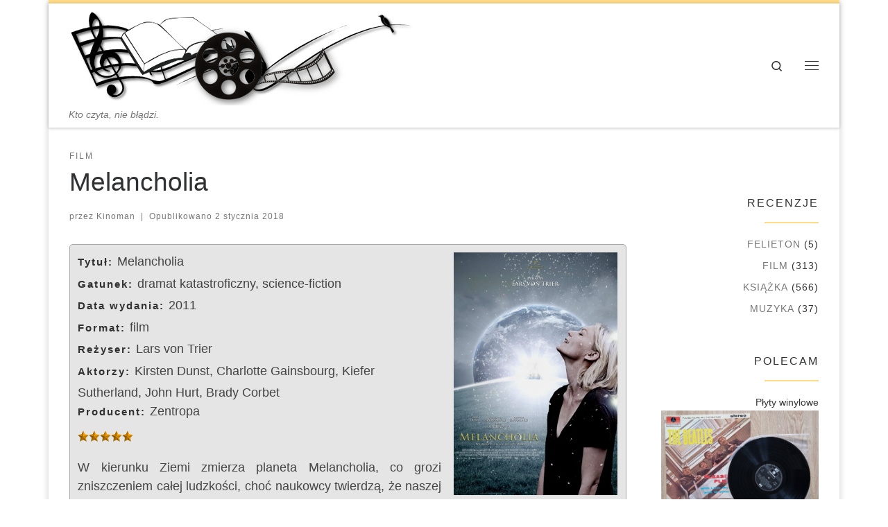

--- FILE ---
content_type: text/html; charset=UTF-8
request_url: https://recenzja.info.pl/film/melancholia/
body_size: 22753
content:
<!DOCTYPE html>
<!--[if IE 7]>
<html class="ie ie7" lang="pl-PL">
<![endif]-->
<!--[if IE 8]>
<html class="ie ie8" lang="pl-PL">
<![endif]-->
<!--[if !(IE 7) | !(IE 8)  ]><!-->
<html lang="pl-PL" class="no-js">
<!--<![endif]-->
  <head>
  <meta charset="UTF-8" />
  <meta http-equiv="X-UA-Compatible" content="IE=EDGE" />
  <meta name="viewport" content="width=device-width, initial-scale=1.0" />
  <link rel="profile"  href="https://gmpg.org/xfn/11" />
  <link rel="pingback" href="https://recenzja.info.pl/xmlrpc.php" />

<!-- [BEGIN] Metadata added via All-Meta-Tags plugin by Space X-Chimp ( https://www.spacexchimp.com ) -->
<meta name='copyright' content='Copyright 2017 by Authors' />
<meta name='keywords' content='przewodnik kulturalny, recenzje książek, recenzje filmów, recenzje muzyki, kultura, książki, muzyka, film' />
<!-- [END] Metadata added via All-Meta-Tags plugin by Space X-Chimp ( https://www.spacexchimp.com ) -->

<script>(function(html){html.className = html.className.replace(/\bno-js\b/,'js')})(document.documentElement);</script>
<meta name='robots' content='index, follow, max-image-preview:large, max-snippet:-1, max-video-preview:-1' />

	<!-- This site is optimized with the Yoast SEO plugin v26.7 - https://yoast.com/wordpress/plugins/seo/ -->
	<title>Melancholia &#8211; Książka. Muzyka. Film.</title>
	<meta name="description" content="W kierunku Ziemi zmierza planeta Melancholia, co grozi zniszczeniem całej ludzkości, choć naukowcy twierdzą, że naszej planecie nic nie grozi. Nie wiadomo, co jest prawdą." />
	<link rel="canonical" href="https://recenzja.info.pl/film/melancholia/" />
	<meta property="og:locale" content="pl_PL" />
	<meta property="og:type" content="article" />
	<meta property="og:title" content="Melancholia &#8211; Książka. Muzyka. Film." />
	<meta property="og:description" content="W kierunku Ziemi zmierza planeta Melancholia, co grozi zniszczeniem całej ludzkości, choć naukowcy twierdzą, że naszej planecie nic nie grozi. Nie wiadomo, co jest prawdą." />
	<meta property="og:url" content="https://recenzja.info.pl/film/melancholia/" />
	<meta property="og:site_name" content="Książka. Muzyka. Film." />
	<meta property="article:publisher" content="https://www.facebook.com/recenzja.info" />
	<meta property="article:published_time" content="2018-01-02T15:44:24+00:00" />
	<meta property="article:modified_time" content="2023-07-29T16:06:31+00:00" />
	<meta property="og:image" content="https://recenzja.info.pl/wp-content/uploads/2018/01/melancholia.jpg" />
	<meta property="og:image:width" content="236" />
	<meta property="og:image:height" content="350" />
	<meta property="og:image:type" content="image/jpeg" />
	<meta name="author" content="Kinoman" />
	<meta name="twitter:card" content="summary_large_image" />
	<meta name="twitter:label1" content="Napisane przez" />
	<meta name="twitter:data1" content="Kinoman" />
	<meta name="twitter:label2" content="Szacowany czas czytania" />
	<meta name="twitter:data2" content="2 minuty" />
	<script type="application/ld+json" class="yoast-schema-graph">{"@context":"https://schema.org","@graph":[{"@type":"Article","@id":"https://recenzja.info.pl/film/melancholia/#article","isPartOf":{"@id":"https://recenzja.info.pl/film/melancholia/"},"author":{"name":"Kinoman","@id":"https://recenzja.info.pl/#/schema/person/1bd0d8e6635c6faf486c32a80e823353"},"headline":"Melancholia","datePublished":"2018-01-02T15:44:24+00:00","dateModified":"2023-07-29T16:06:31+00:00","mainEntityOfPage":{"@id":"https://recenzja.info.pl/film/melancholia/"},"wordCount":370,"publisher":{"@id":"https://recenzja.info.pl/#organization"},"image":{"@id":"https://recenzja.info.pl/film/melancholia/#primaryimage"},"thumbnailUrl":"https://recenzja.info.pl/wp-content/uploads/2018/01/melancholia.jpg","keywords":["dramat","fantastyka","Lars Von Trier","Melancholia"],"articleSection":["Film"],"inLanguage":"pl-PL"},{"@type":"WebPage","@id":"https://recenzja.info.pl/film/melancholia/","url":"https://recenzja.info.pl/film/melancholia/","name":"Melancholia &#8211; Książka. Muzyka. Film.","isPartOf":{"@id":"https://recenzja.info.pl/#website"},"primaryImageOfPage":{"@id":"https://recenzja.info.pl/film/melancholia/#primaryimage"},"image":{"@id":"https://recenzja.info.pl/film/melancholia/#primaryimage"},"thumbnailUrl":"https://recenzja.info.pl/wp-content/uploads/2018/01/melancholia.jpg","datePublished":"2018-01-02T15:44:24+00:00","dateModified":"2023-07-29T16:06:31+00:00","description":"W kierunku Ziemi zmierza planeta Melancholia, co grozi zniszczeniem całej ludzkości, choć naukowcy twierdzą, że naszej planecie nic nie grozi. Nie wiadomo, co jest prawdą.","breadcrumb":{"@id":"https://recenzja.info.pl/film/melancholia/#breadcrumb"},"inLanguage":"pl-PL","potentialAction":[{"@type":"ReadAction","target":["https://recenzja.info.pl/film/melancholia/"]}]},{"@type":"ImageObject","inLanguage":"pl-PL","@id":"https://recenzja.info.pl/film/melancholia/#primaryimage","url":"https://recenzja.info.pl/wp-content/uploads/2018/01/melancholia.jpg","contentUrl":"https://recenzja.info.pl/wp-content/uploads/2018/01/melancholia.jpg","width":236,"height":350,"caption":"Melancholia"},{"@type":"BreadcrumbList","@id":"https://recenzja.info.pl/film/melancholia/#breadcrumb","itemListElement":[{"@type":"ListItem","position":1,"name":"Strona główna","item":"https://recenzja.info.pl/"},{"@type":"ListItem","position":2,"name":"Melancholia"}]},{"@type":"WebSite","@id":"https://recenzja.info.pl/#website","url":"https://recenzja.info.pl/","name":"Książka. Muzyka. Film.","description":"Kto czyta, nie błądzi.","publisher":{"@id":"https://recenzja.info.pl/#organization"},"potentialAction":[{"@type":"SearchAction","target":{"@type":"EntryPoint","urlTemplate":"https://recenzja.info.pl/?s={search_term_string}"},"query-input":{"@type":"PropertyValueSpecification","valueRequired":true,"valueName":"search_term_string"}}],"inLanguage":"pl-PL"},{"@type":"Organization","@id":"https://recenzja.info.pl/#organization","name":"Autorski przewodnik kulturalny","url":"https://recenzja.info.pl/","logo":{"@type":"ImageObject","inLanguage":"pl-PL","@id":"https://recenzja.info.pl/#/schema/logo/image/","url":"https://recenzja.info.pl/wp-content/uploads/2017/10/logo.png","contentUrl":"https://recenzja.info.pl/wp-content/uploads/2017/10/logo.png","width":500,"height":137,"caption":"Autorski przewodnik kulturalny"},"image":{"@id":"https://recenzja.info.pl/#/schema/logo/image/"},"sameAs":["https://www.facebook.com/recenzja.info"]},{"@type":"Person","@id":"https://recenzja.info.pl/#/schema/person/1bd0d8e6635c6faf486c32a80e823353","name":"Kinoman","description":"W 1895 bracia Lumière skonstruowali i opatentowali kinematograf i 28 grudnia w Salonie Indyjskim przy bulwarze Kapucynów w Paryżu zorganizowali swoją pierwszą publiczną projekcję filmu (nosił on tytuł Wyjście robotników z fabryki), obejrzało go 35 osób. Od tej chwili świat się zmienił.","url":"https://recenzja.info.pl/author/kinoman/"}]}</script>
	<!-- / Yoast SEO plugin. -->


<link rel="alternate" type="application/rss+xml" title="Książka. Muzyka. Film. &raquo; Kanał z wpisami" href="https://recenzja.info.pl/feed/" />
<link rel="alternate" type="application/rss+xml" title="Książka. Muzyka. Film. &raquo; Kanał z komentarzami" href="https://recenzja.info.pl/comments/feed/" />
<link rel="alternate" title="oEmbed (JSON)" type="application/json+oembed" href="https://recenzja.info.pl/wp-json/oembed/1.0/embed?url=https%3A%2F%2Frecenzja.info.pl%2Ffilm%2Fmelancholia%2F" />
<link rel="alternate" title="oEmbed (XML)" type="text/xml+oembed" href="https://recenzja.info.pl/wp-json/oembed/1.0/embed?url=https%3A%2F%2Frecenzja.info.pl%2Ffilm%2Fmelancholia%2F&#038;format=xml" />
<style id='wp-img-auto-sizes-contain-inline-css'>
img:is([sizes=auto i],[sizes^="auto," i]){contain-intrinsic-size:3000px 1500px}
/*# sourceURL=wp-img-auto-sizes-contain-inline-css */
</style>
<style id='wp-emoji-styles-inline-css'>

	img.wp-smiley, img.emoji {
		display: inline !important;
		border: none !important;
		box-shadow: none !important;
		height: 1em !important;
		width: 1em !important;
		margin: 0 0.07em !important;
		vertical-align: -0.1em !important;
		background: none !important;
		padding: 0 !important;
	}
/*# sourceURL=wp-emoji-styles-inline-css */
</style>
<style id='wp-block-library-inline-css'>
:root{--wp-block-synced-color:#7a00df;--wp-block-synced-color--rgb:122,0,223;--wp-bound-block-color:var(--wp-block-synced-color);--wp-editor-canvas-background:#ddd;--wp-admin-theme-color:#007cba;--wp-admin-theme-color--rgb:0,124,186;--wp-admin-theme-color-darker-10:#006ba1;--wp-admin-theme-color-darker-10--rgb:0,107,160.5;--wp-admin-theme-color-darker-20:#005a87;--wp-admin-theme-color-darker-20--rgb:0,90,135;--wp-admin-border-width-focus:2px}@media (min-resolution:192dpi){:root{--wp-admin-border-width-focus:1.5px}}.wp-element-button{cursor:pointer}:root .has-very-light-gray-background-color{background-color:#eee}:root .has-very-dark-gray-background-color{background-color:#313131}:root .has-very-light-gray-color{color:#eee}:root .has-very-dark-gray-color{color:#313131}:root .has-vivid-green-cyan-to-vivid-cyan-blue-gradient-background{background:linear-gradient(135deg,#00d084,#0693e3)}:root .has-purple-crush-gradient-background{background:linear-gradient(135deg,#34e2e4,#4721fb 50%,#ab1dfe)}:root .has-hazy-dawn-gradient-background{background:linear-gradient(135deg,#faaca8,#dad0ec)}:root .has-subdued-olive-gradient-background{background:linear-gradient(135deg,#fafae1,#67a671)}:root .has-atomic-cream-gradient-background{background:linear-gradient(135deg,#fdd79a,#004a59)}:root .has-nightshade-gradient-background{background:linear-gradient(135deg,#330968,#31cdcf)}:root .has-midnight-gradient-background{background:linear-gradient(135deg,#020381,#2874fc)}:root{--wp--preset--font-size--normal:16px;--wp--preset--font-size--huge:42px}.has-regular-font-size{font-size:1em}.has-larger-font-size{font-size:2.625em}.has-normal-font-size{font-size:var(--wp--preset--font-size--normal)}.has-huge-font-size{font-size:var(--wp--preset--font-size--huge)}.has-text-align-center{text-align:center}.has-text-align-left{text-align:left}.has-text-align-right{text-align:right}.has-fit-text{white-space:nowrap!important}#end-resizable-editor-section{display:none}.aligncenter{clear:both}.items-justified-left{justify-content:flex-start}.items-justified-center{justify-content:center}.items-justified-right{justify-content:flex-end}.items-justified-space-between{justify-content:space-between}.screen-reader-text{border:0;clip-path:inset(50%);height:1px;margin:-1px;overflow:hidden;padding:0;position:absolute;width:1px;word-wrap:normal!important}.screen-reader-text:focus{background-color:#ddd;clip-path:none;color:#444;display:block;font-size:1em;height:auto;left:5px;line-height:normal;padding:15px 23px 14px;text-decoration:none;top:5px;width:auto;z-index:100000}html :where(.has-border-color){border-style:solid}html :where([style*=border-top-color]){border-top-style:solid}html :where([style*=border-right-color]){border-right-style:solid}html :where([style*=border-bottom-color]){border-bottom-style:solid}html :where([style*=border-left-color]){border-left-style:solid}html :where([style*=border-width]){border-style:solid}html :where([style*=border-top-width]){border-top-style:solid}html :where([style*=border-right-width]){border-right-style:solid}html :where([style*=border-bottom-width]){border-bottom-style:solid}html :where([style*=border-left-width]){border-left-style:solid}html :where(img[class*=wp-image-]){height:auto;max-width:100%}:where(figure){margin:0 0 1em}html :where(.is-position-sticky){--wp-admin--admin-bar--position-offset:var(--wp-admin--admin-bar--height,0px)}@media screen and (max-width:600px){html :where(.is-position-sticky){--wp-admin--admin-bar--position-offset:0px}}

/*# sourceURL=wp-block-library-inline-css */
</style><style id='global-styles-inline-css'>
:root{--wp--preset--aspect-ratio--square: 1;--wp--preset--aspect-ratio--4-3: 4/3;--wp--preset--aspect-ratio--3-4: 3/4;--wp--preset--aspect-ratio--3-2: 3/2;--wp--preset--aspect-ratio--2-3: 2/3;--wp--preset--aspect-ratio--16-9: 16/9;--wp--preset--aspect-ratio--9-16: 9/16;--wp--preset--color--black: #000000;--wp--preset--color--cyan-bluish-gray: #abb8c3;--wp--preset--color--white: #ffffff;--wp--preset--color--pale-pink: #f78da7;--wp--preset--color--vivid-red: #cf2e2e;--wp--preset--color--luminous-vivid-orange: #ff6900;--wp--preset--color--luminous-vivid-amber: #fcb900;--wp--preset--color--light-green-cyan: #7bdcb5;--wp--preset--color--vivid-green-cyan: #00d084;--wp--preset--color--pale-cyan-blue: #8ed1fc;--wp--preset--color--vivid-cyan-blue: #0693e3;--wp--preset--color--vivid-purple: #9b51e0;--wp--preset--gradient--vivid-cyan-blue-to-vivid-purple: linear-gradient(135deg,rgb(6,147,227) 0%,rgb(155,81,224) 100%);--wp--preset--gradient--light-green-cyan-to-vivid-green-cyan: linear-gradient(135deg,rgb(122,220,180) 0%,rgb(0,208,130) 100%);--wp--preset--gradient--luminous-vivid-amber-to-luminous-vivid-orange: linear-gradient(135deg,rgb(252,185,0) 0%,rgb(255,105,0) 100%);--wp--preset--gradient--luminous-vivid-orange-to-vivid-red: linear-gradient(135deg,rgb(255,105,0) 0%,rgb(207,46,46) 100%);--wp--preset--gradient--very-light-gray-to-cyan-bluish-gray: linear-gradient(135deg,rgb(238,238,238) 0%,rgb(169,184,195) 100%);--wp--preset--gradient--cool-to-warm-spectrum: linear-gradient(135deg,rgb(74,234,220) 0%,rgb(151,120,209) 20%,rgb(207,42,186) 40%,rgb(238,44,130) 60%,rgb(251,105,98) 80%,rgb(254,248,76) 100%);--wp--preset--gradient--blush-light-purple: linear-gradient(135deg,rgb(255,206,236) 0%,rgb(152,150,240) 100%);--wp--preset--gradient--blush-bordeaux: linear-gradient(135deg,rgb(254,205,165) 0%,rgb(254,45,45) 50%,rgb(107,0,62) 100%);--wp--preset--gradient--luminous-dusk: linear-gradient(135deg,rgb(255,203,112) 0%,rgb(199,81,192) 50%,rgb(65,88,208) 100%);--wp--preset--gradient--pale-ocean: linear-gradient(135deg,rgb(255,245,203) 0%,rgb(182,227,212) 50%,rgb(51,167,181) 100%);--wp--preset--gradient--electric-grass: linear-gradient(135deg,rgb(202,248,128) 0%,rgb(113,206,126) 100%);--wp--preset--gradient--midnight: linear-gradient(135deg,rgb(2,3,129) 0%,rgb(40,116,252) 100%);--wp--preset--font-size--small: 13px;--wp--preset--font-size--medium: 20px;--wp--preset--font-size--large: 36px;--wp--preset--font-size--x-large: 42px;--wp--preset--spacing--20: 0.44rem;--wp--preset--spacing--30: 0.67rem;--wp--preset--spacing--40: 1rem;--wp--preset--spacing--50: 1.5rem;--wp--preset--spacing--60: 2.25rem;--wp--preset--spacing--70: 3.38rem;--wp--preset--spacing--80: 5.06rem;--wp--preset--shadow--natural: 6px 6px 9px rgba(0, 0, 0, 0.2);--wp--preset--shadow--deep: 12px 12px 50px rgba(0, 0, 0, 0.4);--wp--preset--shadow--sharp: 6px 6px 0px rgba(0, 0, 0, 0.2);--wp--preset--shadow--outlined: 6px 6px 0px -3px rgb(255, 255, 255), 6px 6px rgb(0, 0, 0);--wp--preset--shadow--crisp: 6px 6px 0px rgb(0, 0, 0);}:where(.is-layout-flex){gap: 0.5em;}:where(.is-layout-grid){gap: 0.5em;}body .is-layout-flex{display: flex;}.is-layout-flex{flex-wrap: wrap;align-items: center;}.is-layout-flex > :is(*, div){margin: 0;}body .is-layout-grid{display: grid;}.is-layout-grid > :is(*, div){margin: 0;}:where(.wp-block-columns.is-layout-flex){gap: 2em;}:where(.wp-block-columns.is-layout-grid){gap: 2em;}:where(.wp-block-post-template.is-layout-flex){gap: 1.25em;}:where(.wp-block-post-template.is-layout-grid){gap: 1.25em;}.has-black-color{color: var(--wp--preset--color--black) !important;}.has-cyan-bluish-gray-color{color: var(--wp--preset--color--cyan-bluish-gray) !important;}.has-white-color{color: var(--wp--preset--color--white) !important;}.has-pale-pink-color{color: var(--wp--preset--color--pale-pink) !important;}.has-vivid-red-color{color: var(--wp--preset--color--vivid-red) !important;}.has-luminous-vivid-orange-color{color: var(--wp--preset--color--luminous-vivid-orange) !important;}.has-luminous-vivid-amber-color{color: var(--wp--preset--color--luminous-vivid-amber) !important;}.has-light-green-cyan-color{color: var(--wp--preset--color--light-green-cyan) !important;}.has-vivid-green-cyan-color{color: var(--wp--preset--color--vivid-green-cyan) !important;}.has-pale-cyan-blue-color{color: var(--wp--preset--color--pale-cyan-blue) !important;}.has-vivid-cyan-blue-color{color: var(--wp--preset--color--vivid-cyan-blue) !important;}.has-vivid-purple-color{color: var(--wp--preset--color--vivid-purple) !important;}.has-black-background-color{background-color: var(--wp--preset--color--black) !important;}.has-cyan-bluish-gray-background-color{background-color: var(--wp--preset--color--cyan-bluish-gray) !important;}.has-white-background-color{background-color: var(--wp--preset--color--white) !important;}.has-pale-pink-background-color{background-color: var(--wp--preset--color--pale-pink) !important;}.has-vivid-red-background-color{background-color: var(--wp--preset--color--vivid-red) !important;}.has-luminous-vivid-orange-background-color{background-color: var(--wp--preset--color--luminous-vivid-orange) !important;}.has-luminous-vivid-amber-background-color{background-color: var(--wp--preset--color--luminous-vivid-amber) !important;}.has-light-green-cyan-background-color{background-color: var(--wp--preset--color--light-green-cyan) !important;}.has-vivid-green-cyan-background-color{background-color: var(--wp--preset--color--vivid-green-cyan) !important;}.has-pale-cyan-blue-background-color{background-color: var(--wp--preset--color--pale-cyan-blue) !important;}.has-vivid-cyan-blue-background-color{background-color: var(--wp--preset--color--vivid-cyan-blue) !important;}.has-vivid-purple-background-color{background-color: var(--wp--preset--color--vivid-purple) !important;}.has-black-border-color{border-color: var(--wp--preset--color--black) !important;}.has-cyan-bluish-gray-border-color{border-color: var(--wp--preset--color--cyan-bluish-gray) !important;}.has-white-border-color{border-color: var(--wp--preset--color--white) !important;}.has-pale-pink-border-color{border-color: var(--wp--preset--color--pale-pink) !important;}.has-vivid-red-border-color{border-color: var(--wp--preset--color--vivid-red) !important;}.has-luminous-vivid-orange-border-color{border-color: var(--wp--preset--color--luminous-vivid-orange) !important;}.has-luminous-vivid-amber-border-color{border-color: var(--wp--preset--color--luminous-vivid-amber) !important;}.has-light-green-cyan-border-color{border-color: var(--wp--preset--color--light-green-cyan) !important;}.has-vivid-green-cyan-border-color{border-color: var(--wp--preset--color--vivid-green-cyan) !important;}.has-pale-cyan-blue-border-color{border-color: var(--wp--preset--color--pale-cyan-blue) !important;}.has-vivid-cyan-blue-border-color{border-color: var(--wp--preset--color--vivid-cyan-blue) !important;}.has-vivid-purple-border-color{border-color: var(--wp--preset--color--vivid-purple) !important;}.has-vivid-cyan-blue-to-vivid-purple-gradient-background{background: var(--wp--preset--gradient--vivid-cyan-blue-to-vivid-purple) !important;}.has-light-green-cyan-to-vivid-green-cyan-gradient-background{background: var(--wp--preset--gradient--light-green-cyan-to-vivid-green-cyan) !important;}.has-luminous-vivid-amber-to-luminous-vivid-orange-gradient-background{background: var(--wp--preset--gradient--luminous-vivid-amber-to-luminous-vivid-orange) !important;}.has-luminous-vivid-orange-to-vivid-red-gradient-background{background: var(--wp--preset--gradient--luminous-vivid-orange-to-vivid-red) !important;}.has-very-light-gray-to-cyan-bluish-gray-gradient-background{background: var(--wp--preset--gradient--very-light-gray-to-cyan-bluish-gray) !important;}.has-cool-to-warm-spectrum-gradient-background{background: var(--wp--preset--gradient--cool-to-warm-spectrum) !important;}.has-blush-light-purple-gradient-background{background: var(--wp--preset--gradient--blush-light-purple) !important;}.has-blush-bordeaux-gradient-background{background: var(--wp--preset--gradient--blush-bordeaux) !important;}.has-luminous-dusk-gradient-background{background: var(--wp--preset--gradient--luminous-dusk) !important;}.has-pale-ocean-gradient-background{background: var(--wp--preset--gradient--pale-ocean) !important;}.has-electric-grass-gradient-background{background: var(--wp--preset--gradient--electric-grass) !important;}.has-midnight-gradient-background{background: var(--wp--preset--gradient--midnight) !important;}.has-small-font-size{font-size: var(--wp--preset--font-size--small) !important;}.has-medium-font-size{font-size: var(--wp--preset--font-size--medium) !important;}.has-large-font-size{font-size: var(--wp--preset--font-size--large) !important;}.has-x-large-font-size{font-size: var(--wp--preset--font-size--x-large) !important;}
/*# sourceURL=global-styles-inline-css */
</style>

<style id='classic-theme-styles-inline-css'>
/*! This file is auto-generated */
.wp-block-button__link{color:#fff;background-color:#32373c;border-radius:9999px;box-shadow:none;text-decoration:none;padding:calc(.667em + 2px) calc(1.333em + 2px);font-size:1.125em}.wp-block-file__button{background:#32373c;color:#fff;text-decoration:none}
/*# sourceURL=/wp-includes/css/classic-themes.min.css */
</style>
<link rel='stylesheet' id='book-review-css' href='https://recenzja.info.pl/wp-content/plugins/book-review/public/css/book-review-public.min.css?ver=2.3.9' media='all' />
<link rel='stylesheet' id='cookie-law-info-css' href='https://recenzja.info.pl/wp-content/plugins/cookie-law-info/legacy/public/css/cookie-law-info-public.css?ver=3.3.9.1' media='all' />
<link rel='stylesheet' id='cookie-law-info-gdpr-css' href='https://recenzja.info.pl/wp-content/plugins/cookie-law-info/legacy/public/css/cookie-law-info-gdpr.css?ver=3.3.9.1' media='all' />
<link rel='stylesheet' id='customizr-main-css' href='https://recenzja.info.pl/wp-content/themes/customizr/assets/front/css/style.min.css?ver=4.4.24' media='all' />
<style id='customizr-main-inline-css'>
::-moz-selection{background-color:#ffdc8a}::selection{background-color:#ffdc8a}a,.btn-skin:active,.btn-skin:focus,.btn-skin:hover,.btn-skin.inverted,.grid-container__classic .post-type__icon,.post-type__icon:hover .icn-format,.grid-container__classic .post-type__icon:hover .icn-format,[class*='grid-container__'] .entry-title a.czr-title:hover,input[type=checkbox]:checked::before{color:#ffdc8a}.czr-css-loader > div ,.btn-skin,.btn-skin:active,.btn-skin:focus,.btn-skin:hover,.btn-skin-h-dark,.btn-skin-h-dark.inverted:active,.btn-skin-h-dark.inverted:focus,.btn-skin-h-dark.inverted:hover{border-color:#ffdc8a}.tc-header.border-top{border-top-color:#ffdc8a}[class*='grid-container__'] .entry-title a:hover::after,.grid-container__classic .post-type__icon,.btn-skin,.btn-skin.inverted:active,.btn-skin.inverted:focus,.btn-skin.inverted:hover,.btn-skin-h-dark,.btn-skin-h-dark.inverted:active,.btn-skin-h-dark.inverted:focus,.btn-skin-h-dark.inverted:hover,.sidebar .widget-title::after,input[type=radio]:checked::before{background-color:#ffdc8a}.btn-skin-light:active,.btn-skin-light:focus,.btn-skin-light:hover,.btn-skin-light.inverted{color:#fff3d7}input:not([type='submit']):not([type='button']):not([type='number']):not([type='checkbox']):not([type='radio']):focus,textarea:focus,.btn-skin-light,.btn-skin-light.inverted,.btn-skin-light:active,.btn-skin-light:focus,.btn-skin-light:hover,.btn-skin-light.inverted:active,.btn-skin-light.inverted:focus,.btn-skin-light.inverted:hover{border-color:#fff3d7}.btn-skin-light,.btn-skin-light.inverted:active,.btn-skin-light.inverted:focus,.btn-skin-light.inverted:hover{background-color:#fff3d7}.btn-skin-lightest:active,.btn-skin-lightest:focus,.btn-skin-lightest:hover,.btn-skin-lightest.inverted{color:#fffbf0}.btn-skin-lightest,.btn-skin-lightest.inverted,.btn-skin-lightest:active,.btn-skin-lightest:focus,.btn-skin-lightest:hover,.btn-skin-lightest.inverted:active,.btn-skin-lightest.inverted:focus,.btn-skin-lightest.inverted:hover{border-color:#fffbf0}.btn-skin-lightest,.btn-skin-lightest.inverted:active,.btn-skin-lightest.inverted:focus,.btn-skin-lightest.inverted:hover{background-color:#fffbf0}.pagination,a:hover,a:focus,a:active,.btn-skin-dark:active,.btn-skin-dark:focus,.btn-skin-dark:hover,.btn-skin-dark.inverted,.btn-skin-dark-oh:active,.btn-skin-dark-oh:focus,.btn-skin-dark-oh:hover,.post-info a:not(.btn):hover,.grid-container__classic .post-type__icon .icn-format,[class*='grid-container__'] .hover .entry-title a,.widget-area a:not(.btn):hover,a.czr-format-link:hover,.format-link.hover a.czr-format-link,button[type=submit]:hover,button[type=submit]:active,button[type=submit]:focus,input[type=submit]:hover,input[type=submit]:active,input[type=submit]:focus,.tabs .nav-link:hover,.tabs .nav-link.active,.tabs .nav-link.active:hover,.tabs .nav-link.active:focus{color:#ffca4d}.grid-container__classic.tc-grid-border .grid__item,.btn-skin-dark,.btn-skin-dark.inverted,button[type=submit],input[type=submit],.btn-skin-dark:active,.btn-skin-dark:focus,.btn-skin-dark:hover,.btn-skin-dark.inverted:active,.btn-skin-dark.inverted:focus,.btn-skin-dark.inverted:hover,.btn-skin-h-dark:active,.btn-skin-h-dark:focus,.btn-skin-h-dark:hover,.btn-skin-h-dark.inverted,.btn-skin-h-dark.inverted,.btn-skin-h-dark.inverted,.btn-skin-dark-oh:active,.btn-skin-dark-oh:focus,.btn-skin-dark-oh:hover,.btn-skin-dark-oh.inverted:active,.btn-skin-dark-oh.inverted:focus,.btn-skin-dark-oh.inverted:hover,button[type=submit]:hover,button[type=submit]:active,button[type=submit]:focus,input[type=submit]:hover,input[type=submit]:active,input[type=submit]:focus{border-color:#ffca4d}.btn-skin-dark,.btn-skin-dark.inverted:active,.btn-skin-dark.inverted:focus,.btn-skin-dark.inverted:hover,.btn-skin-h-dark:active,.btn-skin-h-dark:focus,.btn-skin-h-dark:hover,.btn-skin-h-dark.inverted,.btn-skin-h-dark.inverted,.btn-skin-h-dark.inverted,.btn-skin-dark-oh.inverted:active,.btn-skin-dark-oh.inverted:focus,.btn-skin-dark-oh.inverted:hover,.grid-container__classic .post-type__icon:hover,button[type=submit],input[type=submit],.czr-link-hover-underline .widgets-list-layout-links a:not(.btn)::before,.czr-link-hover-underline .widget_archive a:not(.btn)::before,.czr-link-hover-underline .widget_nav_menu a:not(.btn)::before,.czr-link-hover-underline .widget_rss ul a:not(.btn)::before,.czr-link-hover-underline .widget_recent_entries a:not(.btn)::before,.czr-link-hover-underline .widget_categories a:not(.btn)::before,.czr-link-hover-underline .widget_meta a:not(.btn)::before,.czr-link-hover-underline .widget_recent_comments a:not(.btn)::before,.czr-link-hover-underline .widget_pages a:not(.btn)::before,.czr-link-hover-underline .widget_calendar a:not(.btn)::before,[class*='grid-container__'] .hover .entry-title a::after,a.czr-format-link::before,.comment-author a::before,.comment-link::before,.tabs .nav-link.active::before{background-color:#ffca4d}.btn-skin-dark-shaded:active,.btn-skin-dark-shaded:focus,.btn-skin-dark-shaded:hover,.btn-skin-dark-shaded.inverted{background-color:rgba(255,202,77,0.2)}.btn-skin-dark-shaded,.btn-skin-dark-shaded.inverted:active,.btn-skin-dark-shaded.inverted:focus,.btn-skin-dark-shaded.inverted:hover{background-color:rgba(255,202,77,0.8)}@media (min-width: 576px){ .czr-boxed-layout .container{ padding-right: 30px; padding-left:  30px; } }@media (min-width: 576px){ .czr-boxed-layout .container{ width: 570px } }@media (min-width: 768px){ .czr-boxed-layout .container{ width: 750px } }@media (min-width: 992px){ .czr-boxed-layout .container{ width: 990px } }@media (min-width: 1200px){ .czr-boxed-layout .container{ width: 1170px } }
.tc-header.border-top { border-top-width: 5px; border-top-style: solid }
#czr-push-footer { display: none; visibility: hidden; }
        .czr-sticky-footer #czr-push-footer.sticky-footer-enabled { display: block; }
        
/*# sourceURL=customizr-main-inline-css */
</style>
<link rel='stylesheet' id='customizr-ms-respond-css' href='https://recenzja.info.pl/wp-content/themes/customizr/assets/front/css/style-modular-scale.min.css?ver=4.4.24' media='all' />
<script src="https://recenzja.info.pl/wp-includes/js/jquery/jquery.min.js?ver=3.7.1" id="jquery-core-js"></script>
<script src="https://recenzja.info.pl/wp-includes/js/jquery/jquery-migrate.min.js?ver=3.4.1" id="jquery-migrate-js"></script>
<script id="jquery-js-after">
jQuery(document).ready(function() {
	jQuery(".2216c97fca02691d5fb080bf65823830").click(function() {
		jQuery.post(
			"https://recenzja.info.pl/wp-admin/admin-ajax.php", {
				"action": "quick_adsense_onpost_ad_click",
				"quick_adsense_onpost_ad_index": jQuery(this).attr("data-index"),
				"quick_adsense_nonce": "465b26b21b",
			}, function(response) { }
		);
	});
});

//# sourceURL=jquery-js-after
</script>
<script id="cookie-law-info-js-extra">
var Cli_Data = {"nn_cookie_ids":[],"cookielist":[],"non_necessary_cookies":[],"ccpaEnabled":"","ccpaRegionBased":"","ccpaBarEnabled":"","strictlyEnabled":["necessary","obligatoire"],"ccpaType":"gdpr","js_blocking":"1","custom_integration":"","triggerDomRefresh":"","secure_cookies":""};
var cli_cookiebar_settings = {"animate_speed_hide":"500","animate_speed_show":"500","background":"#ffebcc","border":"#b1a6a6c2","border_on":"","button_1_button_colour":"#ffdc8a","button_1_button_hover":"#ccb06e","button_1_link_colour":"#fff","button_1_as_button":"1","button_1_new_win":"","button_2_button_colour":"#ffdc8a","button_2_button_hover":"#ccb06e","button_2_link_colour":"#444","button_2_as_button":"1","button_2_hidebar":"","button_3_button_colour":"#000000","button_3_button_hover":"#000000","button_3_link_colour":"#ffdc8a","button_3_as_button":"1","button_3_new_win":"","button_4_button_colour":"#ffdc8a","button_4_button_hover":"#ccb06e","button_4_link_colour":"#333333","button_4_as_button":"1","button_7_button_colour":"#ffdc8a","button_7_button_hover":"#ccb06e","button_7_link_colour":"#000000","button_7_as_button":"1","button_7_new_win":"","font_family":"inherit","header_fix":"","notify_animate_hide":"1","notify_animate_show":"","notify_div_id":"#cookie-law-info-bar","notify_position_horizontal":"right","notify_position_vertical":"bottom","scroll_close":"1","scroll_close_reload":"","accept_close_reload":"","reject_close_reload":"","showagain_tab":"1","showagain_background":"#fff","showagain_border":"#000","showagain_div_id":"#cookie-law-info-again","showagain_x_position":"100px","text":"#333333","show_once_yn":"1","show_once":"10000","logging_on":"","as_popup":"","popup_overlay":"1","bar_heading_text":"","cookie_bar_as":"banner","popup_showagain_position":"bottom-right","widget_position":"left"};
var log_object = {"ajax_url":"https://recenzja.info.pl/wp-admin/admin-ajax.php"};
//# sourceURL=cookie-law-info-js-extra
</script>
<script src="https://recenzja.info.pl/wp-content/plugins/cookie-law-info/legacy/public/js/cookie-law-info-public.js?ver=3.3.9.1" id="cookie-law-info-js"></script>
<script src="https://recenzja.info.pl/wp-content/themes/customizr/assets/front/js/libs/modernizr.min.js?ver=4.4.24" id="modernizr-js"></script>
<script src="https://recenzja.info.pl/wp-includes/js/underscore.min.js?ver=1.13.7" id="underscore-js"></script>
<script id="tc-scripts-js-extra">
var CZRParams = {"assetsPath":"https://recenzja.info.pl/wp-content/themes/customizr/assets/front/","mainScriptUrl":"https://recenzja.info.pl/wp-content/themes/customizr/assets/front/js/tc-scripts.min.js?4.4.24","deferFontAwesome":"1","fontAwesomeUrl":"https://recenzja.info.pl/wp-content/themes/customizr/assets/shared/fonts/fa/css/fontawesome-all.min.css?4.4.24","_disabled":[],"centerSliderImg":"1","isLightBoxEnabled":"1","SmoothScroll":{"Enabled":true,"Options":{"touchpadSupport":false}},"isAnchorScrollEnabled":"1","anchorSmoothScrollExclude":{"simple":["[class*=edd]",".carousel-control","[data-toggle=\"modal\"]","[data-toggle=\"dropdown\"]","[data-toggle=\"czr-dropdown\"]","[data-toggle=\"tooltip\"]","[data-toggle=\"popover\"]","[data-toggle=\"collapse\"]","[data-toggle=\"czr-collapse\"]","[data-toggle=\"tab\"]","[data-toggle=\"pill\"]","[data-toggle=\"czr-pill\"]","[class*=upme]","[class*=um-]"],"deep":{"classes":[],"ids":[]}},"timerOnScrollAllBrowsers":"1","centerAllImg":"1","HasComments":"","LoadModernizr":"1","stickyHeader":"","extLinksStyle":"","extLinksTargetExt":"","extLinksSkipSelectors":{"classes":["btn","button"],"ids":[]},"dropcapEnabled":"","dropcapWhere":{"post":"","page":""},"dropcapMinWords":"","dropcapSkipSelectors":{"tags":["IMG","IFRAME","H1","H2","H3","H4","H5","H6","BLOCKQUOTE","UL","OL"],"classes":["btn"],"id":[]},"imgSmartLoadEnabled":"","imgSmartLoadOpts":{"parentSelectors":["[class*=grid-container], .article-container",".__before_main_wrapper",".widget-front",".post-related-articles",".tc-singular-thumbnail-wrapper",".sek-module-inner"],"opts":{"excludeImg":[".tc-holder-img"]}},"imgSmartLoadsForSliders":"1","pluginCompats":[],"isWPMobile":"","menuStickyUserSettings":{"desktop":"stick_up","mobile":"stick_up"},"adminAjaxUrl":"https://recenzja.info.pl/wp-admin/admin-ajax.php","ajaxUrl":"https://recenzja.info.pl/?czrajax=1","frontNonce":{"id":"CZRFrontNonce","handle":"b9066a79b5"},"isDevMode":"","isModernStyle":"1","i18n":{"Permanently dismiss":"Trwale odrzu\u0107"},"frontNotifications":{"welcome":{"enabled":false,"content":"","dismissAction":"dismiss_welcome_note_front"}},"preloadGfonts":"1","googleFonts":"Source+Sans+Pro","version":"4.4.24"};
//# sourceURL=tc-scripts-js-extra
</script>
<script src="https://recenzja.info.pl/wp-content/themes/customizr/assets/front/js/tc-scripts.min.js?ver=4.4.24" id="tc-scripts-js" defer></script>

		<!-- GA Google Analytics @ https://m0n.co/ga -->
		<script async src="https://www.googletagmanager.com/gtag/js?id=UA-153547077-1"></script>
		<script>
			window.dataLayer = window.dataLayer || [];
			function gtag(){dataLayer.push(arguments);}
			gtag('js', new Date());
			gtag('config', 'UA-153547077-1');
		</script>

	
<!-- Global site tag (gtag.js) - Google Analytics -->
<script async src="https://www.googletagmanager.com/gtag/js?id=UA-153547077-1"></script>
<script>
  window.dataLayer = window.dataLayer || [];
  function gtag(){dataLayer.push(arguments);}
  gtag('js', new Date());

  gtag('config', 'UA-153547077-1');
</script>

<script async src="https://pagead2.googlesyndication.com/pagead/js/adsbygoogle.js?client=ca-pub-0223995042775485" crossorigin="anonymous"></script>              <link rel="preload" as="font" type="font/woff2" href="https://recenzja.info.pl/wp-content/themes/customizr/assets/shared/fonts/customizr/customizr.woff2?128396981" crossorigin="anonymous"/>
            <style>.recentcomments a{display:inline !important;padding:0 !important;margin:0 !important;}</style><script type="text/javascript" src="https://recenzja.info.pl/wp-content/plugins/si-captcha-for-wordpress/captcha/si_captcha.js?ver=1768804868"></script>
<!-- begin SI CAPTCHA Anti-Spam - login/register form style -->
<style type="text/css">
.si_captcha_small { width:175px; height:45px; padding-top:10px; padding-bottom:10px; }
.si_captcha_large { width:250px; height:60px; padding-top:10px; padding-bottom:10px; }
img#si_image_com { border-style:none; margin:0; padding-right:5px; float:left; }
img#si_image_reg { border-style:none; margin:0; padding-right:5px; float:left; }
img#si_image_log { border-style:none; margin:0; padding-right:5px; float:left; }
img#si_image_side_login { border-style:none; margin:0; padding-right:5px; float:left; }
img#si_image_checkout { border-style:none; margin:0; padding-right:5px; float:left; }
img#si_image_jetpack { border-style:none; margin:0; padding-right:5px; float:left; }
img#si_image_bbpress_topic { border-style:none; margin:0; padding-right:5px; float:left; }
.si_captcha_refresh { border-style:none; margin:0; vertical-align:bottom; }
div#si_captcha_input { display:block; padding-top:15px; padding-bottom:5px; }
label#si_captcha_code_label { margin:0; }
input#si_captcha_code_input { width:65px; }
p#si_captcha_code_p { clear: left; padding-top:10px; }
.si-captcha-jetpack-error { color:#DC3232; }
</style>
<!-- end SI CAPTCHA Anti-Spam - login/register form style -->
<link rel="icon" href="https://recenzja.info.pl/wp-content/uploads/2020/06/cropped-logo-a-32x32.jpg" sizes="32x32" />
<link rel="icon" href="https://recenzja.info.pl/wp-content/uploads/2020/06/cropped-logo-a-192x192.jpg" sizes="192x192" />
<link rel="apple-touch-icon" href="https://recenzja.info.pl/wp-content/uploads/2020/06/cropped-logo-a-180x180.jpg" />
<meta name="msapplication-TileImage" content="https://recenzja.info.pl/wp-content/uploads/2020/06/cropped-logo-a-270x270.jpg" />
<link rel='stylesheet' id='cookie-law-info-table-css' href='https://recenzja.info.pl/wp-content/plugins/cookie-law-info/legacy/public/css/cookie-law-info-table.css?ver=3.3.9.1' media='all' />
</head>

  <body data-rsssl=1 class="wp-singular post-template-default single single-post postid-844 single-format-standard wp-custom-logo wp-embed-responsive wp-theme-customizr czr-link-hover-underline header-skin-light footer-skin-light czr-r-sidebar tc-center-images czr-boxed-layout sn-right customizr-4-4-24 czr-sticky-footer">
          <a class="screen-reader-text skip-link" href="#content">Przejdź do treści</a>
    <div id="tc-sn" class="tc-sn side-nav__container d-none d-lg-block" >
    <nav class="tc-sn side-nav__nav" >
      <div class="tc-sn-inner">
        <div class="hamburger-toggler__container " >
  <button class="ham-toggler-menu czr-collapsed" data-toggle="sidenav" aria-expanded="false"><span class="ham__toggler-span-wrapper"><span class="line line-1"></span><span class="line line-2"></span><span class="line line-3"></span></span><span class="screen-reader-text">Menu</span></button>
</div>
<div class="nav__menu-wrapper side-nav__menu-wrapper" >
<ul id="main-menu" class="side-nav__menu side vertical-nav nav__menu flex-column nav"><li id="menu-item-335" class="menu-item menu-item-type-custom menu-item-object-custom menu-item-home menu-item-335"><a href="https://recenzja.info.pl" class="nav__link"><span class="nav__title">Strona główna</span></a></li>
<li id="menu-item-336" class="menu-item menu-item-type-post_type menu-item-object-page menu-item-336"><a href="https://recenzja.info.pl/o-recenzjach/" class="nav__link"><span class="nav__title">O recenzjach</span></a></li>
<li id="menu-item-726" class="menu-item menu-item-type-post_type menu-item-object-page menu-item-726"><a href="https://recenzja.info.pl/latwo-skutecznie-korzystac-z-tej-witryny/" class="nav__link"><span class="nav__title">Jak łatwo i skutecznie korzystać z tej witryny</span></a></li>
<li id="menu-item-861" class="menu-item menu-item-type-post_type menu-item-object-page menu-item-861"><a href="https://recenzja.info.pl/alfabetyczny-spis-tagow/" class="nav__link"><span class="nav__title">Alfabetyczny spis tagów</span></a></li>
<li id="menu-item-4181" class="menu-item menu-item-type-post_type menu-item-object-page menu-item-4181"><a href="https://recenzja.info.pl/contact-form/" class="nav__link"><span class="nav__title">Formularz kontaktowy</span></a></li>
<li id="menu-item-4230" class="menu-item menu-item-type-post_type menu-item-object-page menu-item-4230"><a href="https://recenzja.info.pl/polityka-prywatnosci/" class="nav__link"><span class="nav__title">Polityka prywatności</span></a></li>
</ul></div>      </div><!-- /.tc-sn-inner  -->
    </nav>
</div>
    
    <div id="tc-page-wrap" class="container czr-boxed">

      <header class="tpnav-header__header tc-header sl-logo_left sticky-brand-shrink-on sticky-transparent border-top czr-submenu-fade czr-submenu-move" >
        <div class="primary-navbar__wrapper d-none d-lg-block desktop-sticky" >
  <div class="container">
    <div class="row align-items-center flex-row primary-navbar__row">
      <div class="branding__container col col-auto" >
  <div class="branding align-items-center flex-column ">
    <div class="branding-row d-flex flex-row align-items-center align-self-start">
      <div class="navbar-brand col-auto " >
  <a class="navbar-brand-sitelogo" href="https://recenzja.info.pl/"  aria-label="Książka. Muzyka. Film. | Kto czyta, nie błądzi." >
    <img src="https://recenzja.info.pl/wp-content/uploads/2017/10/logo.png" alt="Wróć do strony domowej" class="" width="500" height="137"  data-no-retina>  </a>
</div>
      </div>
    <span class="header-tagline " >
  Kto czyta, nie błądzi.</span>

  </div>
</div>
      <div class="primary-nav__container justify-content-lg-around col col-lg-auto flex-lg-column" >
  <div class="primary-nav__wrapper flex-lg-row align-items-center justify-content-end">
     <div class="primary-nav__utils nav__utils col-auto" >
    <ul class="nav utils flex-row flex-nowrap regular-nav">
      <li class="nav__search " >
  <a href="#" class="search-toggle_btn icn-search czr-overlay-toggle_btn"  aria-expanded="false"><span class="sr-only">Search</span></a>
        <div class="czr-search-expand">
      <div class="czr-search-expand-inner"><div class="search-form__container " >
  <form action="https://recenzja.info.pl/" method="get" class="czr-form search-form">
    <div class="form-group czr-focus">
            <label for="s-696dd2041ddf7" id="lsearch-696dd2041ddf7">
        <span class="screen-reader-text">Szukaj</span>
        <input id="s-696dd2041ddf7" class="form-control czr-search-field" name="s" type="search" value="" aria-describedby="lsearch-696dd2041ddf7" placeholder="Szukaj &hellip;">
      </label>
      <button type="submit" class="button"><i class="icn-search"></i><span class="screen-reader-text">Szukaj &hellip;</span></button>
    </div>
  </form>
</div></div>
    </div>
    </li>
<li class="hamburger-toggler__container " >
  <button class="ham-toggler-menu czr-collapsed" data-toggle="sidenav" aria-expanded="false"><span class="ham__toggler-span-wrapper"><span class="line line-1"></span><span class="line line-2"></span><span class="line line-3"></span></span><span class="screen-reader-text">Menu</span></button>
</li>
    </ul>
</div>  </div>
</div>
    </div>
  </div>
</div>    <div class="mobile-navbar__wrapper d-lg-none mobile-sticky" >
    <div class="branding__container justify-content-between align-items-center container" >
  <div class="branding flex-column">
    <div class="branding-row d-flex align-self-start flex-row align-items-center">
      <div class="navbar-brand col-auto " >
  <a class="navbar-brand-sitelogo" href="https://recenzja.info.pl/"  aria-label="Książka. Muzyka. Film. | Kto czyta, nie błądzi." >
    <img src="https://recenzja.info.pl/wp-content/uploads/2017/10/logo.png" alt="Wróć do strony domowej" class="" width="500" height="137"  data-no-retina>  </a>
</div>
    </div>
      </div>
  <div class="mobile-utils__wrapper nav__utils regular-nav">
    <ul class="nav utils row flex-row flex-nowrap">
      <li class="nav__search " >
  <a href="#" class="search-toggle_btn icn-search czr-dropdown" data-aria-haspopup="true" aria-expanded="false"><span class="sr-only">Search</span></a>
        <div class="czr-search-expand">
      <div class="czr-search-expand-inner"><div class="search-form__container " >
  <form action="https://recenzja.info.pl/" method="get" class="czr-form search-form">
    <div class="form-group czr-focus">
            <label for="s-696dd2041df29" id="lsearch-696dd2041df29">
        <span class="screen-reader-text">Szukaj</span>
        <input id="s-696dd2041df29" class="form-control czr-search-field" name="s" type="search" value="" aria-describedby="lsearch-696dd2041df29" placeholder="Szukaj &hellip;">
      </label>
      <button type="submit" class="button"><i class="icn-search"></i><span class="screen-reader-text">Szukaj &hellip;</span></button>
    </div>
  </form>
</div></div>
    </div>
        <ul class="dropdown-menu czr-dropdown-menu">
      <li class="header-search__container container">
  <div class="search-form__container " >
  <form action="https://recenzja.info.pl/" method="get" class="czr-form search-form">
    <div class="form-group czr-focus">
            <label for="s-696dd2041df81" id="lsearch-696dd2041df81">
        <span class="screen-reader-text">Szukaj</span>
        <input id="s-696dd2041df81" class="form-control czr-search-field" name="s" type="search" value="" aria-describedby="lsearch-696dd2041df81" placeholder="Szukaj &hellip;">
      </label>
      <button type="submit" class="button"><i class="icn-search"></i><span class="screen-reader-text">Szukaj &hellip;</span></button>
    </div>
  </form>
</div></li>    </ul>
  </li>
<li class="hamburger-toggler__container " >
  <button class="ham-toggler-menu czr-collapsed" data-toggle="czr-collapse" data-target="#mobile-nav"><span class="ham__toggler-span-wrapper"><span class="line line-1"></span><span class="line line-2"></span><span class="line line-3"></span></span><span class="screen-reader-text">Menu</span></button>
</li>
    </ul>
  </div>
</div>
<div class="mobile-nav__container " >
   <nav class="mobile-nav__nav flex-column czr-collapse" id="mobile-nav">
      <div class="mobile-nav__inner container">
      <div class="nav__menu-wrapper mobile-nav__menu-wrapper czr-open-on-click" >
<ul id="mobile-nav-menu" class="mobile-nav__menu vertical-nav nav__menu flex-column nav"><li class="menu-item menu-item-type-custom menu-item-object-custom menu-item-home menu-item-335"><a href="https://recenzja.info.pl" class="nav__link"><span class="nav__title">Strona główna</span></a></li>
<li class="menu-item menu-item-type-post_type menu-item-object-page menu-item-336"><a href="https://recenzja.info.pl/o-recenzjach/" class="nav__link"><span class="nav__title">O recenzjach</span></a></li>
<li class="menu-item menu-item-type-post_type menu-item-object-page menu-item-726"><a href="https://recenzja.info.pl/latwo-skutecznie-korzystac-z-tej-witryny/" class="nav__link"><span class="nav__title">Jak łatwo i skutecznie korzystać z tej witryny</span></a></li>
<li class="menu-item menu-item-type-post_type menu-item-object-page menu-item-861"><a href="https://recenzja.info.pl/alfabetyczny-spis-tagow/" class="nav__link"><span class="nav__title">Alfabetyczny spis tagów</span></a></li>
<li class="menu-item menu-item-type-post_type menu-item-object-page menu-item-4181"><a href="https://recenzja.info.pl/contact-form/" class="nav__link"><span class="nav__title">Formularz kontaktowy</span></a></li>
<li class="menu-item menu-item-type-post_type menu-item-object-page menu-item-4230"><a href="https://recenzja.info.pl/polityka-prywatnosci/" class="nav__link"><span class="nav__title">Polityka prywatności</span></a></li>
</ul></div>      </div>
  </nav>
</div></div></header>


  
    <div id="main-wrapper" class="section">

                      

          
          <div class="container" role="main">

            
            <div class="flex-row row column-content-wrapper">

                
                <div id="content" class="col-12 col-md-9 article-container">

                  <article id="post-844" class="post-844 post type-post status-publish format-standard has-post-thumbnail category-film tag-dramat tag-fantastyka tag-lars-von-trier tag-melancholia czr-hentry" >
    <header class="entry-header " >
  <div class="entry-header-inner">
                <div class="tax__container post-info entry-meta">
          <a class="tax__link" href="https://recenzja.info.pl/category/film/" title="Zobacz wszystkie wpisy w Film"> <span>Film</span> </a>        </div>
        <h1 class="entry-title">Melancholia</h1>
        <div class="header-bottom">
      <div class="post-info">
                  <span class="entry-meta">
        <span class="author-meta">przez  <span class="author vcard"><span class="author_name"><a class="url fn n" href="https://recenzja.info.pl/author/kinoman/" title="Zobacz wszystkie wpisy, których autorem jest Kinoman" rel="author">Kinoman</a></span></span></span><span class="v-separator">|</span>Opublikowano <a href="https://recenzja.info.pl/2018/01/02/" title="16:44" rel="bookmark"><time class="entry-date published updated" datetime="2 stycznia 2018">2 stycznia 2018</time></a></span>      </div>
    </div>
      </div>
</header>  <div class="post-entry tc-content-inner">
    <section class="post-content entry-content " >
            <div class="czr-wp-the-content">
        <div class="2216c97fca02691d5fb080bf65823830" data-index="1" style="float: none; margin:0px 0 0px 0; text-align:center;">
<script async src="https://pagead2.googlesyndication.com/pagead/js/adsbygoogle.js?client=ca-pub-0223995042775485"
     crossorigin="anonymous"></script>
<script async src="https://pagead2.googlesyndication.com/pagead/js/adsbygoogle.js?client=ca-pub-0223995042775485"
     crossorigin="anonymous"></script>
</div>

<div id="book-review" itemscope itemtype="http://schema.org/Review"
  style="border-style: solid; border-width: 1px; border-color: #a8a8a8; background-color: #e5e5e5;">

  <!-- Meta for schema.org -->
  <meta itemprop="headline" content="Melancholia">
  <!-- author is mandatory! -->
  <meta itemprop="author" content="Kinoman">
  <meta itemprop="datePublished" content="2018-01-02">

  <!-- Cover -->
    <img decoding="async" itemprop="image" id="book_review_cover_image" class="cover"
    src="https://recenzja.info.pl/wp-content/uploads/2018/01/melancholia.jpg"
    alt="Melancholia Okładka">
  
  <!-- Title -->
    <label for="book_review_title">
    Tytuł:
  </label>
  <span itemprop="itemReviewed" itemscope itemtype="http://schema.org/Thing" id="book_review_title">
    <span itemprop="name">Melancholia</span>
  </span>
  <br>
  
  <!-- Series -->
  
  <!-- Author -->
  
  <!-- Genre -->
    <label for="book_review_genre">
    Gatunek:
  </label>
  <span itemprop="genre" id="book_review_genre">
    dramat katastroficzny, science-fiction  </span>
  <br>
  
  <!-- Publisher -->
  
  <!-- Release Date -->
    <label for="book_review_release_date">
    Data wydania:
  </label>
  <span id="book_review_release_date">
    2011  </span>
  <br>
  
  <!-- Format -->
    <label for="book_review_format">
    Format:
  </label>
  <span id="book_review_format">
    film  </span>
  <br>
  
  <!-- Pages -->
  
  <!-- Source -->
  
  <!-- Custom Fields -->
    <label for="book_review_59ccb89496cbd">
    Reżyser:
  </label>
  <span id="book_review_59ccb89496cbd">
    Lars von Trier  </span>
  <br>
    <label for="book_review_59ccb89d96cbe">
    Aktorzy:
  </label>
  <span id="book_review_59ccb89d96cbe">
    Kirsten Dunst, Charlotte Gainsbourg, Kiefer Sutherland, John Hurt, Brady Corbet  </span>
  <br>
    <label for="book_review_59ccba1e0c657">
    Producent:
  </label>
  <span id="book_review_59ccba1e0c657">
    Zentropa  </span>
  <br>
  
  <!-- Rating -->
    <div itemprop="reviewRating" itemscope itemtype="http://schema.org/Rating">
    <meta itemprop="ratingValue" content="5">
    <img decoding="async" id="book_review_rating_image" class="rating"
      src="https://recenzja.info.pl/wp-content/plugins/book-review/includes/images/five-star.png">
    <br>
  </div>
  
  <!-- Summary / Synopsis -->
    <div id="book_review_summary">
    <p style="text-align: justify;">W kierunku Ziemi zmierza planeta Melancholia, co grozi zniszczeniem całej ludzkości, choć naukowcy twierdzą, że naszej planecie nic nie grozi. Nie wiadomo, co jest prawdą. Tymczasem w skali mikro reżyser pokazuje nam dwie siostry - Justine i Claire. Wydarzenia zaczynają się tuż po ślubie Justine, gdy nowożeńcy przybywają do domu weselnego, którym jest dom Claire i jej męża.</p>
  </div>
  
  <ul id="book-review-links" class="links">
    <!-- Site Links -->
        </li>

    <!-- Custom Links -->
      </ul>
</div><div itemprop="reviewBody"><p style="text-align: justify;">&#8222;Melancholia&#8221; to głęboka, emocjonalna podróż, która porusza tematy depresji, niepokoju i zbliżającego się końca świata. Prawdopodobnie pierwotnym impulsem do powstania filmu był depresyjny epizod w życiu reżysera. Oś fabuły w filmie to pozornie zwykłe życiowe wydarzenia w których głównymi postaciami są dwie siostry &#8211; Justine i Claire. Film podzielony jest na dwie części.</p>
<h6>Justine</h6>
<p style="text-align: justify;">Nowożeńcy Justine i Michael przybywają z dwugodzinnym opóźnieniem na przyjęcie w posiadłości  Claire i Johna (jej męża). Rodzina Justine jest koszmarna, hedonistyczny i samolubny do granic możliwości ojciec i rozwiedziona z nim matka pozbawiona empatii i brutalnie szczera. Nikogo nie obchodzi sama panna młoda i dlaczego czuje się nieszczęśliwa, co daje się zauważyć. Claire strofuje siostrę, by ukryła swoją melancholię przed  mężem. W tle wydarzeń jest tajemnicza planeta Melancholia coraz bardziej widoczna na niebie.</p>
<h6>Claire</h6>
<p style="text-align: justify;">John &#8211; mąż Claire &#8211; interesuje się Melancholią jako zjawiskiem astronomicznym. Jest podekscytowany planety i oczekuje na &#8222;przelot&#8221; przewidywany przez naukowców.Upewnia żonę i bliskich, że według naukowców Ziemi absolutnie nic nie grozi. Claire jednak boi się, że koniec świata jest bliski, mimo zapewnień męża. Szuka w Internecie i znajduje artykuł, który przewiduje, że Melancholia i Ziemia faktycznie zderzą się. Justine zaś pogrąża się w depresji. Mówi siostrze, że jest pewna, iż ​​obie planety zderzą się. Uważa jest to dobre, ponieważ życie na Ziemi jest &#8222;złe&#8221;.</p>
<p style="text-align: justify;">Mąż Claire popełnia samobójstwo, gdy okazuje się, że jednak Melancholia zderzy się z Ziemią. Justine &#8222;wraca do siebie&#8221; i wraz z siostrą oraz jej synkiem oczekują na moment, gdy Ziemia przestanie istnieć. Filmy katastroficzne zwykle przedstawiają nam ostatnie chwile globalnie. Tysiące pozbawionych hamulców ludzi, piekło na Ziemi, które nastaje wcześniej niż spodziewany armagedon. Tu mamy kameralny koniec świata w posiadłości leżącej gdzieś z dala od miast i tłumów. Tytułowa melancholia ma dwa znaczenia. To nie tylko nazwa planety, ale także określenie depresji przeżywanej przez główną bohaterkę. Melancholia tworzy dystans i uzbraja jej duszę w spokój, gdy niebo spada jej na głowę.</p>
<p><iframe width="820" height="445" src="https://www.youtube.com/embed/wzD0U841LRM" frameborder="0" gesture="media" allow="encrypted-media" allowfullscreen></iframe></p>
</div><div class="2216c97fca02691d5fb080bf65823830" data-index="1" style="float: none; margin:0px 0 0px 0; text-align:center;">
<script async src="https://pagead2.googlesyndication.com/pagead/js/adsbygoogle.js?client=ca-pub-0223995042775485"
     crossorigin="anonymous"></script>
<script async src="https://pagead2.googlesyndication.com/pagead/js/adsbygoogle.js?client=ca-pub-0223995042775485"
     crossorigin="anonymous"></script>
</div>

<div style="font-size: 0px; height: 0px; line-height: 0px; margin: 0; padding: 0; clear: both;"></div>      </div>
      <footer class="post-footer clearfix">
                <div class="row entry-meta justify-content-between align-items-center">
                    <div class="post-tags col-xs-12 col-sm-auto col-sm">
            <ul class="tags">
              <li><a class="tag__link btn btn-skin-dark-oh inverted" href="https://recenzja.info.pl/tag/dramat/" title="Zobacz wszystkie wpisy w dramat"> <span>dramat</span> </a></li><li><a class="tag__link btn btn-skin-dark-oh inverted" href="https://recenzja.info.pl/tag/fantastyka/" title="Zobacz wszystkie wpisy w fantastyka"> <span>fantastyka</span> </a></li><li><a class="tag__link btn btn-skin-dark-oh inverted" href="https://recenzja.info.pl/tag/lars-von-trier/" title="Zobacz wszystkie wpisy w Lars Von Trier"> <span>Lars Von Trier</span> </a></li><li><a class="tag__link btn btn-skin-dark-oh inverted" href="https://recenzja.info.pl/tag/melancholia/" title="Zobacz wszystkie wpisy w Melancholia"> <span>Melancholia</span> </a></li>            </ul>
          </div>
                          </div>
      </footer>
    </section><!-- .entry-content -->
  </div><!-- .post-entry -->
  </article><section class="post-author " >
  <div class="post-author__wrapper">
    <h4 class="post-author-title">AUTOR</h4>
      <figure class="author-info">
      <span class="author-avatar"></span>
      <figcaption>
        <h5 class="post-author-name author_name">Kinoman</h5>
        <div class="post-author-description">W 1895 bracia Lumière skonstruowali i opatentowali kinematograf i 28 grudnia w Salonie Indyjskim przy bulwarze Kapucynów w Paryżu zorganizowali swoją pierwszą publiczną projekcję filmu (nosił on tytuł Wyjście robotników z fabryki), obejrzało go 35 osób.  Od tej chwili świat się zmienił.</div>
        <a href="https://recenzja.info.pl/author/kinoman/" rel="author" class="action-link" title="Zobacz wszystkie posty autora">
          308 wpisów        </a>
        <!-- fake need to have social links somewhere -->
              </figcaption>
    </figure>
    </div>
</section><section class="post-related-articles czr-carousel " id="related-posts-section" >
  <header class="row flex-row">
    <h3 class="related-posts_title col">Możesz również polubić</h3>
          <div class="related-posts_nav col col-auto">
        <span class="btn btn-skin-dark inverted czr-carousel-prev slider-control czr-carousel-control disabled icn-left-open-big" title="Poprzednie powiązane artykuły" tabindex="0"></span>
        <span class="btn btn-skin-dark inverted czr-carousel-next slider-control czr-carousel-control icn-right-open-big" title="Następne powiązane artykuły" tabindex="0"></span>
      </div>
      </header>
  <div class="row grid-container__square-mini carousel-inner">
  <article id="post-1162_related_posts" class="col-6 grid-item czr-related-post post-1162 post type-post status-publish format-standard has-post-thumbnail category-film tag-dom-z-papieru tag-kryminal tag-lacasa-de-papel tag-netflix czr-hentry" >
  <div class="grid__item flex-wrap flex-lg-nowrap flex-row">
    <section class="tc-thumbnail entry-media__holder col-12 col-lg-6 czr__r-w1by1" >
  <div class="entry-media__wrapper czr__r-i js-centering">
        <a class="bg-link" rel="bookmark" href="https://recenzja.info.pl/film/dom-z-papieru/"></a>
  <img width="247" height="350" src="https://recenzja.info.pl/wp-content/uploads/2018/04/dom-z-papieru.jpg" class="attachment-tc-sq-thumb tc-thumb-type-thumb czr-img wp-post-image" alt="Dom z papieru" decoding="async" loading="lazy" srcset="https://recenzja.info.pl/wp-content/uploads/2018/04/dom-z-papieru.jpg 247w, https://recenzja.info.pl/wp-content/uploads/2018/04/dom-z-papieru-212x300.jpg 212w" sizes="auto, (max-width: 247px) 100vw, 247px" /><div class="post-action btn btn-skin-dark-shaded inverted"><a href="https://recenzja.info.pl/wp-content/uploads/2018/04/dom-z-papieru.jpg" class="expand-img icn-expand"></a></div>  </div>
</section>      <section class="tc-content entry-content__holder col-12 col-lg-6 czr__r-w1by1">
        <div class="entry-content__wrapper">
        <header class="entry-header " >
  <div class="entry-header-inner ">
          <div class="entry-meta post-info">
          Opublikowano <a href="https://recenzja.info.pl/film/dom-z-papieru/" title="Bezpośredni odnośnik do:&nbsp;Dom z papieru" rel="bookmark"><time class="entry-date published updated" datetime="10 kwietnia 2018">10 kwietnia 2018</time></a>      </div>
              <h2 class="entry-title ">
      <a class="czr-title" href="https://recenzja.info.pl/film/dom-z-papieru/" rel="bookmark">Dom z papieru</a>
    </h2>
            </div>
</header><div class="tc-content-inner entry-summary"  >
            <div class="czr-wp-the-content">
              <p class="book_review_rating_image"><img decoding="async" src="https://recenzja.info.pl/wp-content/plugins/book-review/includes/images/five-star.png"><p>Fabuła serialu to historia brawurowego napadu na Mennicę Królewską, którego rzecz jasna nigdy nie było. Jest to napad nietypowy, bo dokonany w dzień i to w taki sposób, że w krótkim czasie obiekt zostaje otoczony przez ogromne siły policyjne, a w środku znajduje się ośmiu napastników oraz zakładnicy.</p>
</p>          </div>
      </div>        </div>
      </section>
  </div>
</article><article id="post-5498_related_posts" class="col-6 grid-item czr-related-post post-5498 post type-post status-publish format-standard has-post-thumbnail category-film tag-kim-jest-erin-carter tag-netflix tag-thriller czr-hentry" >
  <div class="grid__item flex-wrap flex-lg-nowrap flex-row">
    <section class="tc-thumbnail entry-media__holder col-12 col-lg-6 czr__r-w1by1" >
  <div class="entry-media__wrapper czr__r-i js-centering">
        <a class="bg-link" rel="bookmark" href="https://recenzja.info.pl/film/kim-jest-erin-carter/"></a>
  <img width="277" height="350" src="https://recenzja.info.pl/wp-content/uploads/2023/10/erincarter.jpg" class="attachment-tc-sq-thumb tc-thumb-type-thumb czr-img wp-post-image" alt="Kim jest Erin Carter" decoding="async" loading="lazy" srcset="https://recenzja.info.pl/wp-content/uploads/2023/10/erincarter.jpg 277w, https://recenzja.info.pl/wp-content/uploads/2023/10/erincarter-237x300.jpg 237w" sizes="auto, (max-width: 277px) 100vw, 277px" /><div class="post-action btn btn-skin-dark-shaded inverted"><a href="https://recenzja.info.pl/wp-content/uploads/2023/10/erincarter.jpg" class="expand-img icn-expand"></a></div>  </div>
</section>      <section class="tc-content entry-content__holder col-12 col-lg-6 czr__r-w1by1">
        <div class="entry-content__wrapper">
        <header class="entry-header " >
  <div class="entry-header-inner ">
          <div class="entry-meta post-info">
          Opublikowano <a href="https://recenzja.info.pl/film/kim-jest-erin-carter/" title="Bezpośredni odnośnik do:&nbsp;Kim jest Erin Carter" rel="bookmark"><time class="entry-date published updated" datetime="1 października 2023">1 października 2023</time></a>      </div>
              <h2 class="entry-title ">
      <a class="czr-title" href="https://recenzja.info.pl/film/kim-jest-erin-carter/" rel="bookmark">Kim jest Erin Carter</a>
    </h2>
            </div>
</header><div class="tc-content-inner entry-summary"  >
            <div class="czr-wp-the-content">
              <p class="book_review_rating_image"><img decoding="async" src="https://recenzja.info.pl/wp-content/plugins/book-review/includes/images/two-star.png"><p>Gdy Erin wraz z córką udała się na zakupy do lokalnego supermarketu, stała się mimowolnie świadkiem napadu. Chcąc ochronić córkę, kobieta musiała walczyć z jednym z napastników.</p>
</p>          </div>
      </div>        </div>
      </section>
  </div>
</article><article id="post-4112_related_posts" class="col-6 grid-item czr-related-post post-4112 post type-post status-publish format-standard has-post-thumbnail category-film tag-fantastyka tag-horror tag-katarzyna-berenika-miszczuk tag-netflix tag-otworz-oczy czr-hentry" >
  <div class="grid__item flex-wrap flex-lg-nowrap flex-row">
    <section class="tc-thumbnail entry-media__holder col-12 col-lg-6 czr__r-w1by1" >
  <div class="entry-media__wrapper czr__r-i js-centering">
        <a class="bg-link" rel="bookmark" href="https://recenzja.info.pl/film/otworz-oczy/"></a>
  <img width="236" height="350" src="https://recenzja.info.pl/wp-content/uploads/2021/09/otworz-oczy.jpg" class="attachment-tc-sq-thumb tc-thumb-type-thumb czr-img wp-post-image" alt="Otwórz oczy" decoding="async" loading="lazy" srcset="https://recenzja.info.pl/wp-content/uploads/2021/09/otworz-oczy.jpg 236w, https://recenzja.info.pl/wp-content/uploads/2021/09/otworz-oczy-202x300.jpg 202w" sizes="auto, (max-width: 236px) 100vw, 236px" /><div class="post-action btn btn-skin-dark-shaded inverted"><a href="https://recenzja.info.pl/wp-content/uploads/2021/09/otworz-oczy.jpg" class="expand-img icn-expand"></a></div>  </div>
</section>      <section class="tc-content entry-content__holder col-12 col-lg-6 czr__r-w1by1">
        <div class="entry-content__wrapper">
        <header class="entry-header " >
  <div class="entry-header-inner ">
          <div class="entry-meta post-info">
          Opublikowano <a href="https://recenzja.info.pl/film/otworz-oczy/" title="Bezpośredni odnośnik do:&nbsp;Otwórz oczy" rel="bookmark"><time class="entry-date published updated" datetime="23 września 2021">23 września 2021</time></a>      </div>
              <h2 class="entry-title ">
      <a class="czr-title" href="https://recenzja.info.pl/film/otworz-oczy/" rel="bookmark">Otwórz oczy</a>
    </h2>
            </div>
</header><div class="tc-content-inner entry-summary"  >
            <div class="czr-wp-the-content">
              <p class="book_review_rating_image"><img decoding="async" src="https://recenzja.info.pl/wp-content/plugins/book-review/includes/images/four-star.png"><p>&#8222;Otwórz oczy&#8221; do pewnego momentu jest dość wierną adaptacją książki. Jednak język filmowy ma swoje wymagania i akcja początkowo posuwa się zbyt wolno. Nieco brakuje atmosfery zagrożenia i niepewności. Ale z odcinka na odcinek jest lepiej.</p>
</p>          </div>
      </div>        </div>
      </section>
  </div>
</article><article id="post-6838_related_posts" class="col-6 grid-item czr-related-post post-6838 post type-post status-publish format-standard has-post-thumbnail category-film tag-clint-eastwood tag-msciciel tag-netflix tag-western czr-hentry" >
  <div class="grid__item flex-wrap flex-lg-nowrap flex-row">
    <section class="tc-thumbnail entry-media__holder col-12 col-lg-6 czr__r-w1by1" >
  <div class="entry-media__wrapper czr__r-i js-centering">
        <a class="bg-link" rel="bookmark" href="https://recenzja.info.pl/film/msciciel/"></a>
  <img width="242" height="350" src="https://recenzja.info.pl/wp-content/uploads/2025/07/msciciel.jpg" class="attachment-tc-sq-thumb tc-thumb-type-thumb czr-img wp-post-image" alt="Mściciel" decoding="async" loading="lazy" srcset="https://recenzja.info.pl/wp-content/uploads/2025/07/msciciel.jpg 242w, https://recenzja.info.pl/wp-content/uploads/2025/07/msciciel-207x300.jpg 207w" sizes="auto, (max-width: 242px) 100vw, 242px" /><div class="post-action btn btn-skin-dark-shaded inverted"><a href="https://recenzja.info.pl/wp-content/uploads/2025/07/msciciel.jpg" class="expand-img icn-expand"></a></div>  </div>
</section>      <section class="tc-content entry-content__holder col-12 col-lg-6 czr__r-w1by1">
        <div class="entry-content__wrapper">
        <header class="entry-header " >
  <div class="entry-header-inner ">
          <div class="entry-meta post-info">
          Opublikowano <a href="https://recenzja.info.pl/film/msciciel/" title="Bezpośredni odnośnik do:&nbsp;Mściciel" rel="bookmark"><time class="entry-date published updated" datetime="13 lipca 2025">13 lipca 2025</time></a>      </div>
              <h2 class="entry-title ">
      <a class="czr-title" href="https://recenzja.info.pl/film/msciciel/" rel="bookmark">Mściciel</a>
    </h2>
            </div>
</header><div class="tc-content-inner entry-summary"  >
            <div class="czr-wp-the-content">
              <p class="book_review_rating_image"><img decoding="async" src="https://recenzja.info.pl/wp-content/plugins/book-review/includes/images/four-star.png"><p>Kim jest bohater? Nie dowiadujemy się tego jasno do samego końca. Możemy się domyślać, a różne domysły będą tak samo uprawnione. Jest postacią realną, ale o sile symbolu.</p>
</p>          </div>
      </div>        </div>
      </section>
  </div>
</article>  </div>
</section>

<div id="czr-comments" class="comments-area " >
    <div id="comments" class="comments_container comments czr-comments-block">
  <section class="post-comments">
      </section>
</div>  </div>                </div>

                <div class="right sidebar tc-sidebar col-12 col-md-3 text-md-right" >
  <div id="right" class="widget-area" role="complementary">
              <aside class="social-block widget widget_social">
        <div class="social-links">
          <ul class="socials " >
  <li ><a rel="nofollow noopener noreferrer" class="social-icon icon-feed"  title="Zapisz się na RSS" aria-label="Zapisz się na RSS" href="https://recenzja.info.pl/feed/rss/"  target="_blank" ><i class="fas fa-rss"></i></a></li> <li ><a rel="nofollow noopener noreferrer" class="social-icon icon-facebook"  title="Polub na Facebooku" aria-label="Polub na Facebooku" href="https://www.facebook.com/recenzja.info/"  target="_blank" ><i class="fab fa-facebook"></i></a></li></ul>
        </div>
      </aside>
            <aside id="categories-4" class="widget widget_categories"><h3 class="widget-title">Recenzje</h3>
			<ul>
					<li class="cat-item cat-item-1"><a href="https://recenzja.info.pl/category/felieton/">Felieton</a> (5)
</li>
	<li class="cat-item cat-item-6"><a href="https://recenzja.info.pl/category/film/">Film</a> (313)
</li>
	<li class="cat-item cat-item-5"><a href="https://recenzja.info.pl/category/ksiazka/">Książka</a> (566)
</li>
	<li class="cat-item cat-item-18"><a href="https://recenzja.info.pl/category/muzyka/">Muzyka</a> (37)
</li>
			</ul>

			</aside><aside id="custom_html-4" class="widget_text widget widget_custom_html"><h3 class="widget-title">POLECAM</h3><div class="textwidget custom-html-widget">Płyty winylowe<br/>
<a href="https://www.olx.pl/oferty/uzytkownik/2rRi/?categoryId=1658">
<img alt="Płyty winylowe" src="https://recenzja.info.pl/wp-content/uploads/2025/11/beatles-please.jpg" width="300">
</a></div></aside><aside id="search-6" class="widget widget_search"><h3 class="widget-title">Szukaj recenzji</h3><div class="search-form__container " >
  <form action="https://recenzja.info.pl/" method="get" class="czr-form search-form">
    <div class="form-group czr-focus">
            <label for="s-696dd20423913" id="lsearch-696dd20423913">
        <span class="screen-reader-text">Szukaj</span>
        <input id="s-696dd20423913" class="form-control czr-search-field" name="s" type="search" value="" aria-describedby="lsearch-696dd20423913" placeholder="Szukaj &hellip;">
      </label>
      <button type="submit" class="button"><i class="icn-search"></i><span class="screen-reader-text">Szukaj &hellip;</span></button>
    </div>
  </form>
</div></aside><aside id="custom_html-2" class="widget_text widget widget_custom_html"><h3 class="widget-title">REKLAMA</h3><div class="textwidget custom-html-widget">Dołącz do AllegroPay.<br/>
<a href="https://allegro.pl/metody-platnosci/allegro-pay/polecam/v8/6cb8a9c5-776e-4e14-aaff-ad2a078b8e65">
<img alt="Pętla" src="https://recenzja.info.pl/wp-content/uploads/2026/01/allegropay.jpg" width="300">
</a></div></aside><aside id="calendar-4" class="widget widget_calendar"><div id="calendar_wrap" class="calendar_wrap"><table id="wp-calendar" class="wp-calendar-table">
	<caption>styczeń 2026</caption>
	<thead>
	<tr>
		<th scope="col" aria-label="poniedziałek">P</th>
		<th scope="col" aria-label="wtorek">W</th>
		<th scope="col" aria-label="środa">Ś</th>
		<th scope="col" aria-label="czwartek">C</th>
		<th scope="col" aria-label="piątek">P</th>
		<th scope="col" aria-label="sobota">S</th>
		<th scope="col" aria-label="niedziela">N</th>
	</tr>
	</thead>
	<tbody>
	<tr>
		<td colspan="3" class="pad">&nbsp;</td><td>1</td><td>2</td><td>3</td><td><a href="https://recenzja.info.pl/2026/01/04/" aria-label="Wpisy opublikowane dnia 2026-01-04">4</a></td>
	</tr>
	<tr>
		<td>5</td><td>6</td><td>7</td><td>8</td><td>9</td><td>10</td><td>11</td>
	</tr>
	<tr>
		<td>12</td><td><a href="https://recenzja.info.pl/2026/01/13/" aria-label="Wpisy opublikowane dnia 2026-01-13">13</a></td><td><a href="https://recenzja.info.pl/2026/01/14/" aria-label="Wpisy opublikowane dnia 2026-01-14">14</a></td><td>15</td><td>16</td><td>17</td><td>18</td>
	</tr>
	<tr>
		<td id="today">19</td><td>20</td><td>21</td><td>22</td><td>23</td><td>24</td><td>25</td>
	</tr>
	<tr>
		<td>26</td><td>27</td><td>28</td><td>29</td><td>30</td><td>31</td>
		<td class="pad" colspan="1">&nbsp;</td>
	</tr>
	</tbody>
	</table><nav aria-label="Poprzednie i następne miesiące" class="wp-calendar-nav">
		<span class="wp-calendar-nav-prev"><a href="https://recenzja.info.pl/2025/12/">&laquo; gru</a></span>
		<span class="pad">&nbsp;</span>
		<span class="wp-calendar-nav-next">&nbsp;</span>
	</nav></div></aside><aside id="search-2" class="widget widget_search"><div class="search-form__container " >
  <form action="https://recenzja.info.pl/" method="get" class="czr-form search-form">
    <div class="form-group czr-focus">
            <label for="s-696dd20423e26" id="lsearch-696dd20423e26">
        <span class="screen-reader-text">Szukaj</span>
        <input id="s-696dd20423e26" class="form-control czr-search-field" name="s" type="search" value="" aria-describedby="lsearch-696dd20423e26" placeholder="Szukaj &hellip;">
      </label>
      <button type="submit" class="button"><i class="icn-search"></i><span class="screen-reader-text">Szukaj &hellip;</span></button>
    </div>
  </form>
</div></aside>
		<aside id="recent-posts-2" class="widget widget_recent_entries">
		<h3 class="widget-title">Ostatnie wpisy</h3>
		<ul>
											<li>
					<a href="https://recenzja.info.pl/film/milczaca-gwiazda/">Milcząca gwiazda</a>
									</li>
											<li>
					<a href="https://recenzja.info.pl/ksiazka/goloborze/">Gołoborze</a>
									</li>
											<li>
					<a href="https://recenzja.info.pl/film/czwartkowy-klub-zbrodni/">Czwartkowy Klub Zbrodni</a>
									</li>
											<li>
					<a href="https://recenzja.info.pl/film/zamach-na-papieza/">Zamach na papieża</a>
									</li>
											<li>
					<a href="https://recenzja.info.pl/film/szczury/">Szczury</a>
									</li>
					</ul>

		</aside><aside id="recent-comments-2" class="widget widget_recent_comments"><h3 class="widget-title">Najnowsze komentarze</h3><ul id="recentcomments"><li class="recentcomments"><span class="comment-author-link"><a href="https://recenzja.info.pl/ksiazka/wielka-ucieczka/" class="url" rel="ugc">Wielka ucieczka &#8211; Książka. Muzyka. Film.</a></span> - <a href="https://recenzja.info.pl/ksiazka/vaterland/#comment-245">Vaterland</a></li><li class="recentcomments"><span class="comment-author-link"><a href="https://recenzja.info.pl/ksiazka/samotnosc-aniola-zaglady-ewa/" class="url" rel="ugc">Samotność Anioła Zagłady. Ewa &#8211; Książka. Muzyka. Film.</a></span> - <a href="https://recenzja.info.pl/ksiazka/samotnosc-aniola-zaglady-adam/#comment-242">Samotność Anioła Zagłady. Adam</a></li><li class="recentcomments"><span class="comment-author-link"><a href="https://recenzja.info.pl/ksiazka/zaraza/" class="url" rel="ugc">Zaraza &#8211; Książka. Muzyka. Film.</a></span> - <a href="https://recenzja.info.pl/ksiazka/pietno/#comment-227">Piętno</a></li><li class="recentcomments"><span class="comment-author-link"><a href="https://recenzja.info.pl/ksiazka/poczwarki/" class="url" rel="ugc">Poczwarki &#8211; Książka. Muzyka. Film.</a></span> - <a href="https://recenzja.info.pl/ksiazka/dzien-tryfidow/#comment-224">Dzień tryfidów</a></li><li class="recentcomments"><span class="comment-author-link"><a href="https://recenzja.info.pl/film/eric/" class="url" rel="ugc">Eric &#8211; Książka. Muzyka. Film.</a></span> - <a href="https://recenzja.info.pl/film/reniferek/#comment-211">Reniferek</a></li></ul></aside>          </div>
</div>
            </div><!-- .column-content-wrapper -->

            

          </div><!-- .container -->

          <div id="czr-push-footer" ></div>
    </div><!-- #main-wrapper -->

    
          <div class="container-fluid">
        <div class="post-navigation row " >
  <nav id="nav-below" class="col-12">
    <h2 class="sr-only">Nawigacja wpisu</h2>
    <ul class="czr_pager row flex-row flex-no-wrap">
      <li class="previous col-5 text-left">
              <span class="sr-only">Poprzedni wpis</span>
        <span class="nav-previous nav-dir"><a href="https://recenzja.info.pl/film/deadwood/" rel="prev"><span class="meta-nav"><i class="arrow icn-left-open-big"></i><span class="meta-nav-title">Deadwood</span></span></a></span>
            </li>
      <li class="nav-back col-2 text-center">
                <a href="https://recenzja.info.pl/" title="Powrót do listy postów">
          <span><i class="icn-grid-empty"></i></span>
          <span class="sr-only">Powrót do listy postów</span>
        </a>
              </li>
      <li class="next col-5 text-right">
              <span class="sr-only">Następny post</span>
        <span class="nav-next nav-dir"><a href="https://recenzja.info.pl/ksiazka/lot-7a-czyli-strach-lataniem/" rel="next"><span class="meta-nav"><span class="meta-nav-title">Lot 7A, czyli strach przed lataniem</span><i class="arrow icn-right-open-big"></i></span></a></span>
            </li>
  </ul>
  </nav>
</div>
      </div>
    
<footer id="footer" class="footer__wrapper" >
  <div id="footer-widget-area" class="widget__wrapper" role="complementary" >
  <div class="container widget__container">
    <div class="row">
                      <div id="footer_one" class="col-md-4 col-12">
            <aside id="custom_html-6" class="widget_text widget widget_custom_html"><div class="textwidget custom-html-widget"><h6>
	reklama
</h6>
<a href="https://infera.one.pl"><img src="https://recenzja.info.pl/wp-content/uploads/2022/02/logo-infera.jpg"></a></div></aside>          </div>
                  <div id="footer_two" class="col-md-4 col-12">
            <aside id="custom_html-3" class="widget_text widget widget_custom_html"><div class="textwidget custom-html-widget"><h6>
	reklama
</h6>
<a href="http://audiocafe.one.pl"><img src="https://recenzja.info.pl/wp-content/uploads/2020/06/audiocafe.jpg"></a></div></aside>          </div>
                  <div id="footer_three" class="col-md-4 col-12">
            <aside id="custom_html-5" class="widget_text widget widget_custom_html"><div class="textwidget custom-html-widget"><h6>
	reklama
</h6>
<a href="https://upolujebooka.pl/profil,biblioteczka,14483,2a6e0c5483.html?action=poluje"><img src="https://upolujebooka.pl/_visual/_images/layout/logo_upolujebooka.svg?1" alt="Zrób mi prezent"></a></div></aside>          </div>
                  </div>
  </div>
</div>
<div id="colophon" class="colophon " >
  <div class="container">
    <div class="colophon__row row flex-row justify-content-between">
      <div class="col-12 col-sm-auto">
        <div id="footer__credits" class="footer__credits" >
  <p class="czr-copyright">
    <span class="czr-copyright-text">&copy;&nbsp;2026&nbsp;</span><a class="czr-copyright-link" href="https://recenzja.info.pl" title="Książka. Muzyka. Film.">Książka. Muzyka. Film.</a><span class="czr-rights-text">&nbsp;&ndash;&nbsp;Wszelkie prawa zastrzeżone</span>
  </p>
  <p class="czr-credits">
    <span class="czr-designer">
      <span class="czr-wp-powered"><span class="czr-wp-powered-text">Oparte na&nbsp;</span><a class="czr-wp-powered-link" title="Oparte na WordPressie" href="https://pl.wordpress.org/" target="_blank" rel="noopener noreferrer">WP</a></span><span class="czr-designer-text">&nbsp;&ndash;&nbsp;Zaprojektowano z <a class="czr-designer-link" href="https://presscustomizr.com/customizr" title="Motyw Customizr">Motyw Customizr</a></span>
    </span>
  </p>
</div>
      </div>
            <div class="col-12 col-sm-auto">
        <div class="social-links">
          <ul class="socials " >
  <li ><a rel="nofollow noopener noreferrer" class="social-icon icon-feed"  title="Zapisz się na RSS" aria-label="Zapisz się na RSS" href="https://recenzja.info.pl/feed/rss/"  target="_blank" ><i class="fas fa-rss"></i></a></li> <li ><a rel="nofollow noopener noreferrer" class="social-icon icon-facebook"  title="Polub na Facebooku" aria-label="Polub na Facebooku" href="https://www.facebook.com/recenzja.info/"  target="_blank" ><i class="fab fa-facebook"></i></a></li></ul>
        </div>
      </div>
          </div>
  </div>
</div>
</footer>
    </div><!-- end #tc-page-wrap -->

    <button class="btn czr-btt czr-btta right" ><i class="icn-up-small"></i></button>
<script type="speculationrules">
{"prefetch":[{"source":"document","where":{"and":[{"href_matches":"/*"},{"not":{"href_matches":["/wp-*.php","/wp-admin/*","/wp-content/uploads/*","/wp-content/*","/wp-content/plugins/*","/wp-content/themes/customizr/*","/*\\?(.+)"]}},{"not":{"selector_matches":"a[rel~=\"nofollow\"]"}},{"not":{"selector_matches":".no-prefetch, .no-prefetch a"}}]},"eagerness":"conservative"}]}
</script>
<!--googleoff: all--><div id="cookie-law-info-bar" data-nosnippet="true"><span><div class="cli-bar-container cli-style-v2"><div class="cli-bar-message">Ta strona korzysta z ciasteczek, aby świadczyć usługi na najwyższym poziomie. Dalsze korzystanie ze strony oznacza, że zgadzasz się na ich użycie. Możesz też skorzystać z ustawień, by wybrać akceptowane ciasteczka lub też przeczytać politykę prywatności.</div><div class="cli-bar-btn_container"><a role='button' class="medium cli-plugin-button cli-plugin-main-button cli_settings_button" style="margin:0px 5px 0px 0px">Ustawienia</a> <a href="https://recenzja.info.pl/polityka-prywatnosci/" id="CONSTANT_OPEN_URL" target="_blank" class="medium cli-plugin-button cli-plugin-main-link">Polityka prywatności</a> <a id="wt-cli-accept-all-btn" role='button' data-cli_action="accept_all" class="wt-cli-element medium cli-plugin-button wt-cli-accept-all-btn cookie_action_close_header cli_action_button">Akceptuj</a></div></div></span></div><div id="cookie-law-info-again" data-nosnippet="true"><span id="cookie_hdr_showagain">Zmień ustawienia ciasteczek</span></div><div class="cli-modal" data-nosnippet="true" id="cliSettingsPopup" tabindex="-1" role="dialog" aria-labelledby="cliSettingsPopup" aria-hidden="true">
  <div class="cli-modal-dialog" role="document">
	<div class="cli-modal-content cli-bar-popup">
		  <button type="button" class="cli-modal-close" id="cliModalClose">
			<svg class="" viewBox="0 0 24 24"><path d="M19 6.41l-1.41-1.41-5.59 5.59-5.59-5.59-1.41 1.41 5.59 5.59-5.59 5.59 1.41 1.41 5.59-5.59 5.59 5.59 1.41-1.41-5.59-5.59z"></path><path d="M0 0h24v24h-24z" fill="none"></path></svg>
			<span class="wt-cli-sr-only">Close</span>
		  </button>
		  <div class="cli-modal-body">
			<div class="cli-container-fluid cli-tab-container">
	<div class="cli-row">
		<div class="cli-col-12 cli-align-items-stretch cli-px-0">
			<div class="cli-privacy-overview">
				<h4>Privacy Overview</h4>				<div class="cli-privacy-content">
					<div class="cli-privacy-content-text">This website uses cookies to improve your experience while you navigate through the website. Out of these, the cookies that are categorized as necessary are stored on your browser as they are essential for the working of basic functionalities of the website. We also use third-party cookies that help us analyze and understand how you use this website. These cookies will be stored in your browser only with your consent. You also have the option to opt-out of these cookies. But opting out of some of these cookies may affect your browsing experience.</div>
				</div>
				<a class="cli-privacy-readmore" aria-label="Show more" role="button" data-readmore-text="Show more" data-readless-text="Show less"></a>			</div>
		</div>
		<div class="cli-col-12 cli-align-items-stretch cli-px-0 cli-tab-section-container">
												<div class="cli-tab-section">
						<div class="cli-tab-header">
							<a role="button" tabindex="0" class="cli-nav-link cli-settings-mobile" data-target="necessary" data-toggle="cli-toggle-tab">
								Necessary							</a>
															<div class="wt-cli-necessary-checkbox">
									<input type="checkbox" class="cli-user-preference-checkbox"  id="wt-cli-checkbox-necessary" data-id="checkbox-necessary" checked="checked"  />
									<label class="form-check-label" for="wt-cli-checkbox-necessary">Necessary</label>
								</div>
								<span class="cli-necessary-caption">Always Enabled</span>
													</div>
						<div class="cli-tab-content">
							<div class="cli-tab-pane cli-fade" data-id="necessary">
								<div class="wt-cli-cookie-description">
									Necessary cookies are absolutely essential for the website to function properly. These cookies ensure basic functionalities and security features of the website, anonymously.
<table class="cookielawinfo-row-cat-table cookielawinfo-winter"><thead><tr><th class="cookielawinfo-column-1">Cookie</th><th class="cookielawinfo-column-3">Duration</th><th class="cookielawinfo-column-4">Description</th></tr></thead><tbody><tr class="cookielawinfo-row"><td class="cookielawinfo-column-1">cookielawinfo-checkbox-analytics</td><td class="cookielawinfo-column-3">11 months</td><td class="cookielawinfo-column-4">This cookie is set by GDPR Cookie Consent plugin. The cookie is used to store the user consent for the cookies in the category "Analytics".</td></tr><tr class="cookielawinfo-row"><td class="cookielawinfo-column-1">cookielawinfo-checkbox-functional</td><td class="cookielawinfo-column-3">11 months</td><td class="cookielawinfo-column-4">The cookie is set by GDPR cookie consent to record the user consent for the cookies in the category "Functional".</td></tr><tr class="cookielawinfo-row"><td class="cookielawinfo-column-1">cookielawinfo-checkbox-necessary</td><td class="cookielawinfo-column-3">11 months</td><td class="cookielawinfo-column-4">This cookie is set by GDPR Cookie Consent plugin. The cookies is used to store the user consent for the cookies in the category "Necessary".</td></tr><tr class="cookielawinfo-row"><td class="cookielawinfo-column-1">cookielawinfo-checkbox-others</td><td class="cookielawinfo-column-3">11 months</td><td class="cookielawinfo-column-4">This cookie is set by GDPR Cookie Consent plugin. The cookie is used to store the user consent for the cookies in the category "Other.</td></tr><tr class="cookielawinfo-row"><td class="cookielawinfo-column-1">cookielawinfo-checkbox-performance</td><td class="cookielawinfo-column-3">11 months</td><td class="cookielawinfo-column-4">This cookie is set by GDPR Cookie Consent plugin. The cookie is used to store the user consent for the cookies in the category "Performance".</td></tr><tr class="cookielawinfo-row"><td class="cookielawinfo-column-1">viewed_cookie_policy</td><td class="cookielawinfo-column-3">11 months</td><td class="cookielawinfo-column-4">The cookie is set by the GDPR Cookie Consent plugin and is used to store whether or not user has consented to the use of cookies. It does not store any personal data.</td></tr></tbody></table>								</div>
							</div>
						</div>
					</div>
																	<div class="cli-tab-section">
						<div class="cli-tab-header">
							<a role="button" tabindex="0" class="cli-nav-link cli-settings-mobile" data-target="functional" data-toggle="cli-toggle-tab">
								Functional							</a>
															<div class="cli-switch">
									<input type="checkbox" id="wt-cli-checkbox-functional" class="cli-user-preference-checkbox"  data-id="checkbox-functional" />
									<label for="wt-cli-checkbox-functional" class="cli-slider" data-cli-enable="Enabled" data-cli-disable="Disabled"><span class="wt-cli-sr-only">Functional</span></label>
								</div>
													</div>
						<div class="cli-tab-content">
							<div class="cli-tab-pane cli-fade" data-id="functional">
								<div class="wt-cli-cookie-description">
									Functional cookies help to perform certain functionalities like sharing the content of the website on social media platforms, collect feedbacks, and other third-party features.
								</div>
							</div>
						</div>
					</div>
																	<div class="cli-tab-section">
						<div class="cli-tab-header">
							<a role="button" tabindex="0" class="cli-nav-link cli-settings-mobile" data-target="performance" data-toggle="cli-toggle-tab">
								Performance							</a>
															<div class="cli-switch">
									<input type="checkbox" id="wt-cli-checkbox-performance" class="cli-user-preference-checkbox"  data-id="checkbox-performance" />
									<label for="wt-cli-checkbox-performance" class="cli-slider" data-cli-enable="Enabled" data-cli-disable="Disabled"><span class="wt-cli-sr-only">Performance</span></label>
								</div>
													</div>
						<div class="cli-tab-content">
							<div class="cli-tab-pane cli-fade" data-id="performance">
								<div class="wt-cli-cookie-description">
									Performance cookies are used to understand and analyze the key performance indexes of the website which helps in delivering a better user experience for the visitors.
								</div>
							</div>
						</div>
					</div>
																	<div class="cli-tab-section">
						<div class="cli-tab-header">
							<a role="button" tabindex="0" class="cli-nav-link cli-settings-mobile" data-target="analytics" data-toggle="cli-toggle-tab">
								Analytics							</a>
															<div class="cli-switch">
									<input type="checkbox" id="wt-cli-checkbox-analytics" class="cli-user-preference-checkbox"  data-id="checkbox-analytics" />
									<label for="wt-cli-checkbox-analytics" class="cli-slider" data-cli-enable="Enabled" data-cli-disable="Disabled"><span class="wt-cli-sr-only">Analytics</span></label>
								</div>
													</div>
						<div class="cli-tab-content">
							<div class="cli-tab-pane cli-fade" data-id="analytics">
								<div class="wt-cli-cookie-description">
									Analytical cookies are used to understand how visitors interact with the website. These cookies help provide information on metrics the number of visitors, bounce rate, traffic source, etc.
								</div>
							</div>
						</div>
					</div>
																	<div class="cli-tab-section">
						<div class="cli-tab-header">
							<a role="button" tabindex="0" class="cli-nav-link cli-settings-mobile" data-target="advertisement" data-toggle="cli-toggle-tab">
								Advertisement							</a>
															<div class="cli-switch">
									<input type="checkbox" id="wt-cli-checkbox-advertisement" class="cli-user-preference-checkbox"  data-id="checkbox-advertisement" />
									<label for="wt-cli-checkbox-advertisement" class="cli-slider" data-cli-enable="Enabled" data-cli-disable="Disabled"><span class="wt-cli-sr-only">Advertisement</span></label>
								</div>
													</div>
						<div class="cli-tab-content">
							<div class="cli-tab-pane cli-fade" data-id="advertisement">
								<div class="wt-cli-cookie-description">
									Advertisement cookies are used to provide visitors with relevant ads and marketing campaigns. These cookies track visitors across websites and collect information to provide customized ads.
								</div>
							</div>
						</div>
					</div>
																	<div class="cli-tab-section">
						<div class="cli-tab-header">
							<a role="button" tabindex="0" class="cli-nav-link cli-settings-mobile" data-target="others" data-toggle="cli-toggle-tab">
								Others							</a>
															<div class="cli-switch">
									<input type="checkbox" id="wt-cli-checkbox-others" class="cli-user-preference-checkbox"  data-id="checkbox-others" />
									<label for="wt-cli-checkbox-others" class="cli-slider" data-cli-enable="Enabled" data-cli-disable="Disabled"><span class="wt-cli-sr-only">Others</span></label>
								</div>
													</div>
						<div class="cli-tab-content">
							<div class="cli-tab-pane cli-fade" data-id="others">
								<div class="wt-cli-cookie-description">
									Other uncategorized cookies are those that are being analyzed and have not been classified into a category as yet.
								</div>
							</div>
						</div>
					</div>
										</div>
	</div>
</div>
		  </div>
		  <div class="cli-modal-footer">
			<div class="wt-cli-element cli-container-fluid cli-tab-container">
				<div class="cli-row">
					<div class="cli-col-12 cli-align-items-stretch cli-px-0">
						<div class="cli-tab-footer wt-cli-privacy-overview-actions">
						
															<a id="wt-cli-privacy-save-btn" role="button" tabindex="0" data-cli-action="accept" class="wt-cli-privacy-btn cli_setting_save_button wt-cli-privacy-accept-btn cli-btn">SAVE &amp; ACCEPT</a>
													</div>
						
					</div>
				</div>
			</div>
		</div>
	</div>
  </div>
</div>
<div class="cli-modal-backdrop cli-fade cli-settings-overlay"></div>
<div class="cli-modal-backdrop cli-fade cli-popupbar-overlay"></div>
<!--googleon: all--><script src="https://recenzja.info.pl/wp-includes/js/comment-reply.min.js?ver=7cb3ca5ecd74a66a44f105bb89bd759b" id="comment-reply-js" async data-wp-strategy="async" fetchpriority="low"></script>
<script src="https://recenzja.info.pl/wp-includes/js/jquery/ui/core.min.js?ver=1.13.3" id="jquery-ui-core-js"></script>
<script src="https://recenzja.info.pl/wp-includes/js/jquery/ui/effect.min.js?ver=1.13.3" id="jquery-effects-core-js"></script>
<script id="wp-emoji-settings" type="application/json">
{"baseUrl":"https://s.w.org/images/core/emoji/17.0.2/72x72/","ext":".png","svgUrl":"https://s.w.org/images/core/emoji/17.0.2/svg/","svgExt":".svg","source":{"concatemoji":"https://recenzja.info.pl/wp-includes/js/wp-emoji-release.min.js?ver=7cb3ca5ecd74a66a44f105bb89bd759b"}}
</script>
<script type="module">
/*! This file is auto-generated */
const a=JSON.parse(document.getElementById("wp-emoji-settings").textContent),o=(window._wpemojiSettings=a,"wpEmojiSettingsSupports"),s=["flag","emoji"];function i(e){try{var t={supportTests:e,timestamp:(new Date).valueOf()};sessionStorage.setItem(o,JSON.stringify(t))}catch(e){}}function c(e,t,n){e.clearRect(0,0,e.canvas.width,e.canvas.height),e.fillText(t,0,0);t=new Uint32Array(e.getImageData(0,0,e.canvas.width,e.canvas.height).data);e.clearRect(0,0,e.canvas.width,e.canvas.height),e.fillText(n,0,0);const a=new Uint32Array(e.getImageData(0,0,e.canvas.width,e.canvas.height).data);return t.every((e,t)=>e===a[t])}function p(e,t){e.clearRect(0,0,e.canvas.width,e.canvas.height),e.fillText(t,0,0);var n=e.getImageData(16,16,1,1);for(let e=0;e<n.data.length;e++)if(0!==n.data[e])return!1;return!0}function u(e,t,n,a){switch(t){case"flag":return n(e,"\ud83c\udff3\ufe0f\u200d\u26a7\ufe0f","\ud83c\udff3\ufe0f\u200b\u26a7\ufe0f")?!1:!n(e,"\ud83c\udde8\ud83c\uddf6","\ud83c\udde8\u200b\ud83c\uddf6")&&!n(e,"\ud83c\udff4\udb40\udc67\udb40\udc62\udb40\udc65\udb40\udc6e\udb40\udc67\udb40\udc7f","\ud83c\udff4\u200b\udb40\udc67\u200b\udb40\udc62\u200b\udb40\udc65\u200b\udb40\udc6e\u200b\udb40\udc67\u200b\udb40\udc7f");case"emoji":return!a(e,"\ud83e\u1fac8")}return!1}function f(e,t,n,a){let r;const o=(r="undefined"!=typeof WorkerGlobalScope&&self instanceof WorkerGlobalScope?new OffscreenCanvas(300,150):document.createElement("canvas")).getContext("2d",{willReadFrequently:!0}),s=(o.textBaseline="top",o.font="600 32px Arial",{});return e.forEach(e=>{s[e]=t(o,e,n,a)}),s}function r(e){var t=document.createElement("script");t.src=e,t.defer=!0,document.head.appendChild(t)}a.supports={everything:!0,everythingExceptFlag:!0},new Promise(t=>{let n=function(){try{var e=JSON.parse(sessionStorage.getItem(o));if("object"==typeof e&&"number"==typeof e.timestamp&&(new Date).valueOf()<e.timestamp+604800&&"object"==typeof e.supportTests)return e.supportTests}catch(e){}return null}();if(!n){if("undefined"!=typeof Worker&&"undefined"!=typeof OffscreenCanvas&&"undefined"!=typeof URL&&URL.createObjectURL&&"undefined"!=typeof Blob)try{var e="postMessage("+f.toString()+"("+[JSON.stringify(s),u.toString(),c.toString(),p.toString()].join(",")+"));",a=new Blob([e],{type:"text/javascript"});const r=new Worker(URL.createObjectURL(a),{name:"wpTestEmojiSupports"});return void(r.onmessage=e=>{i(n=e.data),r.terminate(),t(n)})}catch(e){}i(n=f(s,u,c,p))}t(n)}).then(e=>{for(const n in e)a.supports[n]=e[n],a.supports.everything=a.supports.everything&&a.supports[n],"flag"!==n&&(a.supports.everythingExceptFlag=a.supports.everythingExceptFlag&&a.supports[n]);var t;a.supports.everythingExceptFlag=a.supports.everythingExceptFlag&&!a.supports.flag,a.supports.everything||((t=a.source||{}).concatemoji?r(t.concatemoji):t.wpemoji&&t.twemoji&&(r(t.twemoji),r(t.wpemoji)))});
//# sourceURL=https://recenzja.info.pl/wp-includes/js/wp-emoji-loader.min.js
</script>
  </body>
  </html>


--- FILE ---
content_type: text/html; charset=utf-8
request_url: https://www.google.com/recaptcha/api2/aframe
body_size: 267
content:
<!DOCTYPE HTML><html><head><meta http-equiv="content-type" content="text/html; charset=UTF-8"></head><body><script nonce="LvG01TxVdbCAc3jOp_rnTA">/** Anti-fraud and anti-abuse applications only. See google.com/recaptcha */ try{var clients={'sodar':'https://pagead2.googlesyndication.com/pagead/sodar?'};window.addEventListener("message",function(a){try{if(a.source===window.parent){var b=JSON.parse(a.data);var c=clients[b['id']];if(c){var d=document.createElement('img');d.src=c+b['params']+'&rc='+(localStorage.getItem("rc::a")?sessionStorage.getItem("rc::b"):"");window.document.body.appendChild(d);sessionStorage.setItem("rc::e",parseInt(sessionStorage.getItem("rc::e")||0)+1);localStorage.setItem("rc::h",'1768804870645');}}}catch(b){}});window.parent.postMessage("_grecaptcha_ready", "*");}catch(b){}</script></body></html>